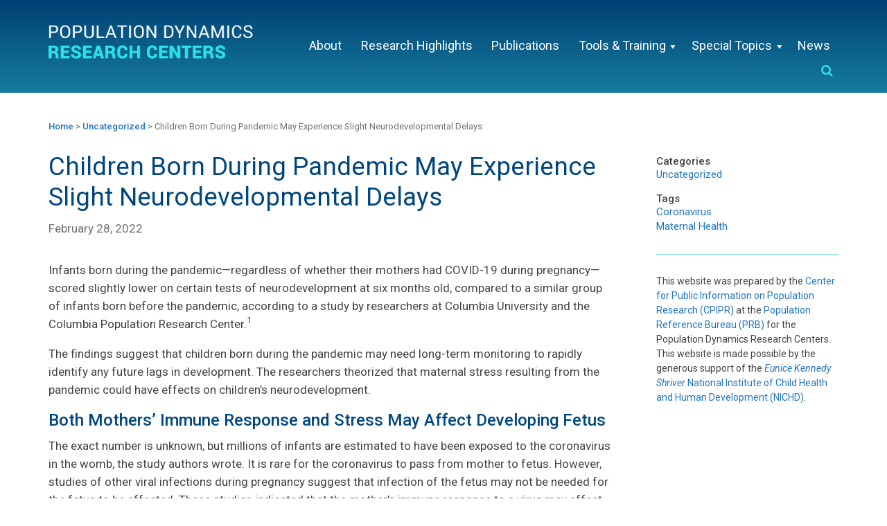

--- FILE ---
content_type: text/html; charset=UTF-8
request_url: https://popresearchcenters.org/children-born-during-pandemic-may-experience-slight-neurodevelopmental-delays/
body_size: 13351
content:
<!DOCTYPE html>
<html lang="en-US">
<head >
<meta charset="UTF-8" />
<meta name="viewport" content="width=device-width, initial-scale=1" />
<!-- Global site tag (gtag.js) - Google Analytics -->
<script async src="https://www.googletagmanager.com/gtag/js?id=UA-112196140-1"></script>
<script>
  window.dataLayer = window.dataLayer || [];
  function gtag(){dataLayer.push(arguments);}
  gtag('js', new Date());
 
  gtag('config', 'UA-112196140-1');
</script>
    <title>Children Born During Pandemic May Experience Slight Neurodevelopmental Delays | Population Dynamics Research Centers</title>
<meta name='robots' content='max-image-preview:large' />
<link rel='dns-prefetch' href='//popresearchcenters.org' />
<link rel='dns-prefetch' href='//use.fontawesome.com' />
<link rel='dns-prefetch' href='//fonts.googleapis.com' />
<link rel="alternate" type="application/rss+xml" title="Population Dynamics Research Centers &raquo; Feed" href="https://popresearchcenters.org/feed/" />
<link rel="alternate" type="application/rss+xml" title="Population Dynamics Research Centers &raquo; Comments Feed" href="https://popresearchcenters.org/comments/feed/" />
<link rel="alternate" type="text/calendar" title="Population Dynamics Research Centers &raquo; iCal Feed" href="https://popresearchcenters.org/events/?ical=1" />
<link rel="alternate" title="oEmbed (JSON)" type="application/json+oembed" href="https://popresearchcenters.org/wp-json/oembed/1.0/embed?url=https%3A%2F%2Fpopresearchcenters.org%2Fchildren-born-during-pandemic-may-experience-slight-neurodevelopmental-delays%2F" />
<link rel="alternate" title="oEmbed (XML)" type="text/xml+oembed" href="https://popresearchcenters.org/wp-json/oembed/1.0/embed?url=https%3A%2F%2Fpopresearchcenters.org%2Fchildren-born-during-pandemic-may-experience-slight-neurodevelopmental-delays%2F&#038;format=xml" />
<link rel="canonical" href="https://popresearchcenters.org/children-born-during-pandemic-may-experience-slight-neurodevelopmental-delays/" />
<style id='wp-img-auto-sizes-contain-inline-css' type='text/css'>
img:is([sizes=auto i],[sizes^="auto," i]){contain-intrinsic-size:3000px 1500px}
/*# sourceURL=wp-img-auto-sizes-contain-inline-css */
</style>
<link rel='stylesheet' id='rocketkoi-starter-css' href='https://popresearchcenters.org/wp-content/themes/popresearch/style.css?ver=1.2.0' type='text/css' media='all' />
<style id='wp-emoji-styles-inline-css' type='text/css'>

	img.wp-smiley, img.emoji {
		display: inline !important;
		border: none !important;
		box-shadow: none !important;
		height: 1em !important;
		width: 1em !important;
		margin: 0 0.07em !important;
		vertical-align: -0.1em !important;
		background: none !important;
		padding: 0 !important;
	}
/*# sourceURL=wp-emoji-styles-inline-css */
</style>
<link rel='stylesheet' id='wp-block-library-css' href='https://popresearchcenters.org/wp-includes/css/dist/block-library/style.min.css?ver=6.9' type='text/css' media='all' />
<style id='global-styles-inline-css' type='text/css'>
:root{--wp--preset--aspect-ratio--square: 1;--wp--preset--aspect-ratio--4-3: 4/3;--wp--preset--aspect-ratio--3-4: 3/4;--wp--preset--aspect-ratio--3-2: 3/2;--wp--preset--aspect-ratio--2-3: 2/3;--wp--preset--aspect-ratio--16-9: 16/9;--wp--preset--aspect-ratio--9-16: 9/16;--wp--preset--color--black: #000000;--wp--preset--color--cyan-bluish-gray: #abb8c3;--wp--preset--color--white: #ffffff;--wp--preset--color--pale-pink: #f78da7;--wp--preset--color--vivid-red: #cf2e2e;--wp--preset--color--luminous-vivid-orange: #ff6900;--wp--preset--color--luminous-vivid-amber: #fcb900;--wp--preset--color--light-green-cyan: #7bdcb5;--wp--preset--color--vivid-green-cyan: #00d084;--wp--preset--color--pale-cyan-blue: #8ed1fc;--wp--preset--color--vivid-cyan-blue: #0693e3;--wp--preset--color--vivid-purple: #9b51e0;--wp--preset--gradient--vivid-cyan-blue-to-vivid-purple: linear-gradient(135deg,rgb(6,147,227) 0%,rgb(155,81,224) 100%);--wp--preset--gradient--light-green-cyan-to-vivid-green-cyan: linear-gradient(135deg,rgb(122,220,180) 0%,rgb(0,208,130) 100%);--wp--preset--gradient--luminous-vivid-amber-to-luminous-vivid-orange: linear-gradient(135deg,rgb(252,185,0) 0%,rgb(255,105,0) 100%);--wp--preset--gradient--luminous-vivid-orange-to-vivid-red: linear-gradient(135deg,rgb(255,105,0) 0%,rgb(207,46,46) 100%);--wp--preset--gradient--very-light-gray-to-cyan-bluish-gray: linear-gradient(135deg,rgb(238,238,238) 0%,rgb(169,184,195) 100%);--wp--preset--gradient--cool-to-warm-spectrum: linear-gradient(135deg,rgb(74,234,220) 0%,rgb(151,120,209) 20%,rgb(207,42,186) 40%,rgb(238,44,130) 60%,rgb(251,105,98) 80%,rgb(254,248,76) 100%);--wp--preset--gradient--blush-light-purple: linear-gradient(135deg,rgb(255,206,236) 0%,rgb(152,150,240) 100%);--wp--preset--gradient--blush-bordeaux: linear-gradient(135deg,rgb(254,205,165) 0%,rgb(254,45,45) 50%,rgb(107,0,62) 100%);--wp--preset--gradient--luminous-dusk: linear-gradient(135deg,rgb(255,203,112) 0%,rgb(199,81,192) 50%,rgb(65,88,208) 100%);--wp--preset--gradient--pale-ocean: linear-gradient(135deg,rgb(255,245,203) 0%,rgb(182,227,212) 50%,rgb(51,167,181) 100%);--wp--preset--gradient--electric-grass: linear-gradient(135deg,rgb(202,248,128) 0%,rgb(113,206,126) 100%);--wp--preset--gradient--midnight: linear-gradient(135deg,rgb(2,3,129) 0%,rgb(40,116,252) 100%);--wp--preset--font-size--small: 13px;--wp--preset--font-size--medium: 20px;--wp--preset--font-size--large: 36px;--wp--preset--font-size--x-large: 42px;--wp--preset--spacing--20: 0.44rem;--wp--preset--spacing--30: 0.67rem;--wp--preset--spacing--40: 1rem;--wp--preset--spacing--50: 1.5rem;--wp--preset--spacing--60: 2.25rem;--wp--preset--spacing--70: 3.38rem;--wp--preset--spacing--80: 5.06rem;--wp--preset--shadow--natural: 6px 6px 9px rgba(0, 0, 0, 0.2);--wp--preset--shadow--deep: 12px 12px 50px rgba(0, 0, 0, 0.4);--wp--preset--shadow--sharp: 6px 6px 0px rgba(0, 0, 0, 0.2);--wp--preset--shadow--outlined: 6px 6px 0px -3px rgb(255, 255, 255), 6px 6px rgb(0, 0, 0);--wp--preset--shadow--crisp: 6px 6px 0px rgb(0, 0, 0);}:where(.is-layout-flex){gap: 0.5em;}:where(.is-layout-grid){gap: 0.5em;}body .is-layout-flex{display: flex;}.is-layout-flex{flex-wrap: wrap;align-items: center;}.is-layout-flex > :is(*, div){margin: 0;}body .is-layout-grid{display: grid;}.is-layout-grid > :is(*, div){margin: 0;}:where(.wp-block-columns.is-layout-flex){gap: 2em;}:where(.wp-block-columns.is-layout-grid){gap: 2em;}:where(.wp-block-post-template.is-layout-flex){gap: 1.25em;}:where(.wp-block-post-template.is-layout-grid){gap: 1.25em;}.has-black-color{color: var(--wp--preset--color--black) !important;}.has-cyan-bluish-gray-color{color: var(--wp--preset--color--cyan-bluish-gray) !important;}.has-white-color{color: var(--wp--preset--color--white) !important;}.has-pale-pink-color{color: var(--wp--preset--color--pale-pink) !important;}.has-vivid-red-color{color: var(--wp--preset--color--vivid-red) !important;}.has-luminous-vivid-orange-color{color: var(--wp--preset--color--luminous-vivid-orange) !important;}.has-luminous-vivid-amber-color{color: var(--wp--preset--color--luminous-vivid-amber) !important;}.has-light-green-cyan-color{color: var(--wp--preset--color--light-green-cyan) !important;}.has-vivid-green-cyan-color{color: var(--wp--preset--color--vivid-green-cyan) !important;}.has-pale-cyan-blue-color{color: var(--wp--preset--color--pale-cyan-blue) !important;}.has-vivid-cyan-blue-color{color: var(--wp--preset--color--vivid-cyan-blue) !important;}.has-vivid-purple-color{color: var(--wp--preset--color--vivid-purple) !important;}.has-black-background-color{background-color: var(--wp--preset--color--black) !important;}.has-cyan-bluish-gray-background-color{background-color: var(--wp--preset--color--cyan-bluish-gray) !important;}.has-white-background-color{background-color: var(--wp--preset--color--white) !important;}.has-pale-pink-background-color{background-color: var(--wp--preset--color--pale-pink) !important;}.has-vivid-red-background-color{background-color: var(--wp--preset--color--vivid-red) !important;}.has-luminous-vivid-orange-background-color{background-color: var(--wp--preset--color--luminous-vivid-orange) !important;}.has-luminous-vivid-amber-background-color{background-color: var(--wp--preset--color--luminous-vivid-amber) !important;}.has-light-green-cyan-background-color{background-color: var(--wp--preset--color--light-green-cyan) !important;}.has-vivid-green-cyan-background-color{background-color: var(--wp--preset--color--vivid-green-cyan) !important;}.has-pale-cyan-blue-background-color{background-color: var(--wp--preset--color--pale-cyan-blue) !important;}.has-vivid-cyan-blue-background-color{background-color: var(--wp--preset--color--vivid-cyan-blue) !important;}.has-vivid-purple-background-color{background-color: var(--wp--preset--color--vivid-purple) !important;}.has-black-border-color{border-color: var(--wp--preset--color--black) !important;}.has-cyan-bluish-gray-border-color{border-color: var(--wp--preset--color--cyan-bluish-gray) !important;}.has-white-border-color{border-color: var(--wp--preset--color--white) !important;}.has-pale-pink-border-color{border-color: var(--wp--preset--color--pale-pink) !important;}.has-vivid-red-border-color{border-color: var(--wp--preset--color--vivid-red) !important;}.has-luminous-vivid-orange-border-color{border-color: var(--wp--preset--color--luminous-vivid-orange) !important;}.has-luminous-vivid-amber-border-color{border-color: var(--wp--preset--color--luminous-vivid-amber) !important;}.has-light-green-cyan-border-color{border-color: var(--wp--preset--color--light-green-cyan) !important;}.has-vivid-green-cyan-border-color{border-color: var(--wp--preset--color--vivid-green-cyan) !important;}.has-pale-cyan-blue-border-color{border-color: var(--wp--preset--color--pale-cyan-blue) !important;}.has-vivid-cyan-blue-border-color{border-color: var(--wp--preset--color--vivid-cyan-blue) !important;}.has-vivid-purple-border-color{border-color: var(--wp--preset--color--vivid-purple) !important;}.has-vivid-cyan-blue-to-vivid-purple-gradient-background{background: var(--wp--preset--gradient--vivid-cyan-blue-to-vivid-purple) !important;}.has-light-green-cyan-to-vivid-green-cyan-gradient-background{background: var(--wp--preset--gradient--light-green-cyan-to-vivid-green-cyan) !important;}.has-luminous-vivid-amber-to-luminous-vivid-orange-gradient-background{background: var(--wp--preset--gradient--luminous-vivid-amber-to-luminous-vivid-orange) !important;}.has-luminous-vivid-orange-to-vivid-red-gradient-background{background: var(--wp--preset--gradient--luminous-vivid-orange-to-vivid-red) !important;}.has-very-light-gray-to-cyan-bluish-gray-gradient-background{background: var(--wp--preset--gradient--very-light-gray-to-cyan-bluish-gray) !important;}.has-cool-to-warm-spectrum-gradient-background{background: var(--wp--preset--gradient--cool-to-warm-spectrum) !important;}.has-blush-light-purple-gradient-background{background: var(--wp--preset--gradient--blush-light-purple) !important;}.has-blush-bordeaux-gradient-background{background: var(--wp--preset--gradient--blush-bordeaux) !important;}.has-luminous-dusk-gradient-background{background: var(--wp--preset--gradient--luminous-dusk) !important;}.has-pale-ocean-gradient-background{background: var(--wp--preset--gradient--pale-ocean) !important;}.has-electric-grass-gradient-background{background: var(--wp--preset--gradient--electric-grass) !important;}.has-midnight-gradient-background{background: var(--wp--preset--gradient--midnight) !important;}.has-small-font-size{font-size: var(--wp--preset--font-size--small) !important;}.has-medium-font-size{font-size: var(--wp--preset--font-size--medium) !important;}.has-large-font-size{font-size: var(--wp--preset--font-size--large) !important;}.has-x-large-font-size{font-size: var(--wp--preset--font-size--x-large) !important;}
/*# sourceURL=global-styles-inline-css */
</style>

<style id='classic-theme-styles-inline-css' type='text/css'>
/*! This file is auto-generated */
.wp-block-button__link{color:#fff;background-color:#32373c;border-radius:9999px;box-shadow:none;text-decoration:none;padding:calc(.667em + 2px) calc(1.333em + 2px);font-size:1.125em}.wp-block-file__button{background:#32373c;color:#fff;text-decoration:none}
/*# sourceURL=/wp-includes/css/classic-themes.min.css */
</style>
<link rel='stylesheet' id='ctf_styles-css' href='https://popresearchcenters.org/wp-content/plugins/custom-twitter-feeds/css/ctf-styles.min.css?ver=2.3.1' type='text/css' media='all' />
<link rel='stylesheet' id='wpstudio-gow-style-css' href='https://popresearchcenters.org/wp-content/plugins/genesis-widget-overlay//assets/css/wpstudio-style.css?ver=6.9' type='text/css' media='all' />
<link rel='stylesheet' id='effect-scale-css' href='https://popresearchcenters.org/wp-content/plugins/genesis-widget-overlay//assets/css/overlay-scale.css?ver=6.9' type='text/css' media='all' />
<link rel='stylesheet' id='pdrc-fonts-css' href='//fonts.googleapis.com/css?family=Roboto%3A100%2C100i%2C300%2C300i%2C400%2C400i%2C500%2C500i%2C700%2C700i%2C900%2C900i%7CSource+Sans+Pro%3A200%2C200i%2C300%2C300i%2C400%2C400i%2C600%2C600i%2C700%2C700i%2C900%2C900i&#038;ver=1.2.0' type='text/css' media='all' />
<link rel='stylesheet' id='dashicons-css' href='https://popresearchcenters.org/wp-includes/css/dashicons.min.css?ver=6.9' type='text/css' media='all' />
<script type="text/javascript" src="https://popresearchcenters.org/wp-content/plugins/genesis-widget-overlay//assets/js/modernizr.custom.js?ver=6.9" id="modernizr-js"></script>
<script type="text/javascript" src="https://popresearchcenters.org/wp-includes/js/jquery/jquery.min.js?ver=3.7.1" id="jquery-core-js"></script>
<script type="text/javascript" src="https://popresearchcenters.org/wp-includes/js/jquery/jquery-migrate.min.js?ver=3.4.1" id="jquery-migrate-js"></script>
<link rel="https://api.w.org/" href="https://popresearchcenters.org/wp-json/" /><link rel="alternate" title="JSON" type="application/json" href="https://popresearchcenters.org/wp-json/wp/v2/posts/1964" /><link rel="EditURI" type="application/rsd+xml" title="RSD" href="https://popresearchcenters.org/xmlrpc.php?rsd" />
        <script type="text/javascript">
            var ajaxurl = 'https://popresearchcenters.org/wp-admin/admin-ajax.php';
        </script>
<meta name="et-api-version" content="v1"><meta name="et-api-origin" content="https://popresearchcenters.org"><link rel="https://theeventscalendar.com/" href="https://popresearchcenters.org/wp-json/tribe/tickets/v1/" /><meta name="tec-api-version" content="v1"><meta name="tec-api-origin" content="https://popresearchcenters.org"><link rel="alternate" href="https://popresearchcenters.org/wp-json/tribe/events/v1/" /><link rel="icon" href="https://popresearchcenters.org/wp-content/uploads/2018/02/favicon-2-150x150.png" sizes="32x32" />
<link rel="icon" href="https://popresearchcenters.org/wp-content/uploads/2018/02/favicon-2.png" sizes="192x192" />
<link rel="apple-touch-icon" href="https://popresearchcenters.org/wp-content/uploads/2018/02/favicon-2.png" />
<meta name="msapplication-TileImage" content="https://popresearchcenters.org/wp-content/uploads/2018/02/favicon-2.png" />
<script>
(function($) {
    $(document).on('facetwp-loaded', function() {
        $('.facetwp-facet').each(function() {
            var facet_name = $(this).attr('data-name');
            var facet_label = FWP.settings.labels[facet_name];
            if ($('.facet-label[data-for="' + facet_name + '"]').length < 1) {
                $(this).before('<h4 class="facet-label" data-for="' + facet_name + '">' + facet_label + '</h4>');
            }
        });
    });
})(jQuery);
</script>
		<style type="text/css" id="wp-custom-css">
			.postid-2253 {  
	background: white; }

.postid-2253
table {
	line-height: 1.4;
}

.postid-2253
table, th, td {
  border: 1.5px solid white;
}

.postid-2253
td {
  padding-top: 8px;
	padding-bottom: 8px;
}
body.page-id-2572 a.more-link {
    display: none;
}		</style>
		</head>
<body class="wp-singular post-template-default single single-post postid-1964 single-format-standard wp-theme-genesis wp-child-theme-popresearch tribe-no-js header-full-width content-sidebar genesis-breadcrumbs-visible genesis-footer-widgets-visible tribe-theme-genesis" itemscope itemtype="https://schema.org/WebPage"><a href="#" style="background-color:" id="trigger-overlay" class="trigger-right trigger-absolute"></a><div class="site-container"><ul class="genesis-skip-link"><li><a href="#genesis-nav-primary" class="screen-reader-shortcut"> Skip to primary navigation</a></li><li><a href="#genesis-content" class="screen-reader-shortcut"> Skip to main content</a></li><li><a href="#genesis-sidebar-primary" class="screen-reader-shortcut"> Skip to primary sidebar</a></li><li><a href="#genesis-footer-widgets" class="screen-reader-shortcut"> Skip to footer</a></li></ul><header class="site-header" itemscope itemtype="https://schema.org/WPHeader"><div class="wrap"><div class="title-area"><p class="site-title" itemprop="headline"><a href="https://popresearchcenters.org/">Population Dynamics Research Centers<span class="screen-reader-text">Population Dynamics Research Centers</span></a></p></div><nav class="nav-primary" aria-label="Main" itemscope itemtype="https://schema.org/SiteNavigationElement" id="genesis-nav-primary"><ul id="menu-primary-navigation" class="menu genesis-nav-menu menu-primary js-superfish"><li id="menu-item-19" class="menu-item menu-item-type-post_type menu-item-object-page menu-item-19"><a href="https://popresearchcenters.org/about/" itemprop="url"><span itemprop="name">About</span></a></li>
<li id="menu-item-17" class="menu-item menu-item-type-custom menu-item-object-custom menu-item-17"><a href="/research-highlights" itemprop="url"><span itemprop="name">Research Highlights</span></a></li>
<li id="menu-item-1179" class="menu-item menu-item-type-taxonomy menu-item-object-category menu-item-1179"><a href="https://popresearchcenters.org/category/publications/" itemprop="url"><span itemprop="name">Publications</span></a></li>
<li id="menu-item-18" class="menu-item menu-item-type-post_type menu-item-object-page menu-item-has-children menu-item-18"><a href="https://popresearchcenters.org/tools-training/" itemprop="url"><span itemprop="name">Tools &#038; Training</span></a>
<ul class="sub-menu">
	<li id="menu-item-1842" class="menu-item menu-item-type-post_type menu-item-object-page menu-item-1842"><a href="https://popresearchcenters.org/tools-training/support-in-disseminating-population-dynamics-research/" itemprop="url"><span itemprop="name">Support for Writing Research Briefs</span></a></li>
	<li id="menu-item-313" class="menu-item menu-item-type-post_type menu-item-object-page menu-item-313"><a href="https://popresearchcenters.org/tools-training/introduction-to-using-twitter-for-social-science/" itemprop="url"><span itemprop="name">Introduction to Using Twitter for Social Science</span></a></li>
	<li id="menu-item-973" class="menu-item menu-item-type-post_type menu-item-object-page menu-item-973"><a href="https://popresearchcenters.org/tools-training/expanding-the-reach-of-your-research-best-practices-for-communicating-with-policymakers-and-the-media/" itemprop="url"><span itemprop="name">Expanding the Reach of Your Research: Best Practices for Communicating with Policymakers and the Media</span></a></li>
	<li id="menu-item-312" class="menu-item menu-item-type-post_type menu-item-object-page menu-item-312"><a href="https://popresearchcenters.org/tools-training/new-tools-and-best-practices-in-communicating-research-results-to-media-and-policy-audiences/" itemprop="url"><span itemprop="name">New Tools and Best Practices in Communicating Research Results to Media and Policy Audiences</span></a></li>
	<li id="menu-item-311" class="menu-item menu-item-type-post_type menu-item-object-page menu-item-311"><a href="https://popresearchcenters.org/tools-training/communicating-with-media-audiences/" itemprop="url"><span itemprop="name">Communicating With Media Audiences</span></a></li>
	<li id="menu-item-310" class="menu-item menu-item-type-post_type menu-item-object-page menu-item-310"><a href="https://popresearchcenters.org/tools-training/communicating-with-policy-audiences/" itemprop="url"><span itemprop="name">Communicating With Policy Audiences</span></a></li>
</ul>
</li>
<li id="menu-item-1934" class="menu-item menu-item-type-post_type menu-item-object-page menu-item-has-children menu-item-1934"><a href="https://popresearchcenters.org/special-topics/" itemprop="url"><span itemprop="name">Special Topics</span></a>
<ul class="sub-menu">
	<li id="menu-item-1630" class="menu-item menu-item-type-taxonomy menu-item-object-post_tag menu-item-1630"><a href="https://popresearchcenters.org/tag/coronavirus/" itemprop="url"><span itemprop="name">Coronavirus</span></a></li>
	<li id="menu-item-1935" class="menu-item menu-item-type-taxonomy menu-item-object-post_tag menu-item-1935"><a href="https://popresearchcenters.org/tag/maternal-health/" itemprop="url"><span itemprop="name">Maternal Health</span></a></li>
</ul>
</li>
<li id="menu-item-21" class="menu-item menu-item-type-post_type menu-item-object-page current_page_parent menu-item-21"><a href="https://popresearchcenters.org/news/" itemprop="url"><span itemprop="name">News</span></a></li>
<li class="nav-search"></li></ul></nav></div></header><div class="breadcrumb" itemscope itemtype="https://schema.org/BreadcrumbList"><span class="breadcrumb-link-wrap" itemprop="itemListElement" itemscope itemtype="https://schema.org/ListItem"><a class="breadcrumb-link" href="https://popresearchcenters.org/" itemprop="item"><span class="breadcrumb-link-text-wrap" itemprop="name">Home</span></a><meta itemprop="position" content="1"></span> > <span class="breadcrumb-link-wrap" itemprop="itemListElement" itemscope itemtype="https://schema.org/ListItem"><a class="breadcrumb-link" href="https://popresearchcenters.org/category/uncategorized/" itemprop="item"><span class="breadcrumb-link-text-wrap" itemprop="name">Uncategorized</span></a><meta itemprop="position" content="2"></span> > Children Born During Pandemic May Experience Slight Neurodevelopmental Delays</div><div class="site-inner"><div class="wrap"><div class="content-sidebar-wrap"><main class="content" id="genesis-content"><article class="post-1964 post type-post status-publish format-standard category-uncategorized tag-coronavirus tag-maternal-health entry" aria-label="Children Born During Pandemic May Experience Slight Neurodevelopmental Delays" itemscope itemtype="https://schema.org/CreativeWork"><header class="entry-header"><h1 class="entry-title" itemprop="headline">Children Born During Pandemic May Experience Slight Neurodevelopmental Delays</h1>
<p class="entry-meta"><time class="entry-time" itemprop="datePublished" datetime="2022-02-28T17:02:38+00:00">February 28, 2022</time> </p></header><div class="entry-content" itemprop="text"><p>Infants born during the pandemic—regardless of whether their mothers had COVID-19 during pregnancy—scored slightly lower on certain tests of neurodevelopment at six months old, compared to a similar group of infants born before the pandemic, according to a study by researchers at Columbia University and the Columbia Population Research Center.<sup>1</sup></p>
<p>The findings suggest that children born during the pandemic may need long-term monitoring to rapidly identify any future lags in development. The researchers theorized that maternal stress resulting from the pandemic could have effects on children’s neurodevelopment.</p>
<h3>Both Mothers’ Immune Response and Stress May Affect Developing Fetus</h3>
<p>The exact number is unknown, but millions of infants are estimated to have been exposed to the coronavirus in the womb, the study authors wrote. It is rare for the coronavirus to pass from mother to fetus. However, studies of other viral infections during pregnancy suggest that infection of the fetus may not be needed for the fetus to be affected. These studies indicated that the mother’s immune response to a virus may affect the fetus. For example, studies of maternal infection with viruses related to COVID-19, as well as other viruses, have linked the mother’s immune response to neurodevelopmental effects in offspring.</p>
<p>Researchers in the current study analyzed data from 255 children born between March and December 2020 in New York City during the first wave of COVID-19. Of these, 114 were born to mothers with COVID-19 during their pregnancies and 141 were born to mothers who tested negative for SARS-CoV-2. When the infants were six months old, they were evaluated with a developmental screening commonly used by pediatricians to assess the progress of young children. Their scores were also compared to those of 62 children born at the same medical center during the three years prior to the pandemic.</p>
<p>The researchers found no significant differences between the two groups of infants born during the pandemic. However, compared to children born before the pandemic, these infants had slightly lower scores on measures of gross motor skills, fine motor skills, and social skills. The lowest scores were seen for those infants whose mothers were in their first trimester at the height of the pandemic in New York City.</p>
<p>The authors noted that previous studies of maternal stress during pregnancy have been linked to neurodevelopmental effects in offspring. They theorized that COVID-19-related stress could contribute to the lower scores among children born during the pandemic.</p>
<h3>Monitoring for Developmental Delays May Be Beneficial</h3>
<p>The authors stated that their findings suggest that children born during the pandemic might benefit from long-term monitoring for potential neurodevelopmental delays, so that they could be offered appropriate interventions, if necessary.</p>
<p>The study was conducted by co-first authors Lauren C. Shuffrey and Morgan Firestein of Columbia University Irving Medical Center and colleagues, including 10 affiliates of the Columbia Population Research Center. It appears in <em>JAMA Pediatrics</em>.</p>
<p><em>This article was adapted from a <a href="https://www.nichd.nih.gov/newsroom/news/012822-COVID-pregnancy-neurodevelopment">Science Update</a> by the Press Office at the Eunice Kennedy Shriver National Institute of Child Health and Human Development (NICHD). The work of researchers from the NICHD-funded Population Dynamics Research Center at Columbia University (grant P2CHD058486) was highlighted.</em></p>
<hr />
<h3>References</h3>
<p>1. Lauren Shuffrey et al., “Association of Birth During the COVID-19 Pandemic With Neurodevelopmental Status at 6 Months in Infants With and Without In Utero Exposure to Maternal SARS-CoV-2 Infection,” <em>JAMA Pediatrics </em>(2022).  doi:10.1001/jamapediatrics.2021.5563.</p>
</div><footer class="entry-footer"></footer></article></main><aside class="sidebar sidebar-primary widget-area" role="complementary" aria-label="Primary Sidebar" itemscope itemtype="https://schema.org/WPSideBar" id="genesis-sidebar-primary"><h2 class="genesis-sidebar-title screen-reader-text">Primary Sidebar</h2><p class="entry-meta"><div class="widget related-content"><span class="entry-categories">Categories<a href="https://popresearchcenters.org/category/uncategorized/" rel="category tag">Uncategorized</a></span> <span class="entry-tags">Tags<a href="https://popresearchcenters.org/tag/coronavirus/" rel="tag">Coronavirus</a> <a href="https://popresearchcenters.org/tag/maternal-health/" rel="tag">Maternal Health</a></span></div></p><section id="black-studio-tinymce-2" class="widget widget_black_studio_tinymce"><div class="widget-wrap"><div class="textwidget"><p>This website was prepared by the <a href="https://www.prb.org/projects/center-for-public-information-on-population-research/">Center for Public Information on Population Research (CPIPR)</a> at the <a href="http://www.prb.org">Population Reference Bureau (PRB)</a> for the Population Dynamics Research Centers. This website is made possible by the generous support of the <a href="https://www.nichd.nih.gov/"><em>Eunice Kennedy Shriver</em> National Institute of Child Health and Human Development (NICHD)</a>.</p>
</div></div></section>
</aside></div></div></div>    <div class="center-list">
        <div class="wrap">
            <h1 class="entry-title" itemprop="headline">
            Explore the Research Centers
            </h1>
            <ul class="centers"><!--fwp-loop-->
                                
                <a href="https://popresearchcenters.org/centers/bowling-green-state/"><li><span>Bowling Green State University</span></li></a>
                                               
                <a href="https://popresearchcenters.org/centers/brown/"><li><span>Brown University</span></li></a>
                                               
                <a href="https://popresearchcenters.org/centers/columbia/"><li><span>Columbia University</span></li></a>
                                               
                <a href="https://popresearchcenters.org/centers/duke-university/"><li><span>Duke University</span></li></a>
                                               
                <a href="https://popresearchcenters.org/centers/johns-hopkins/"><li><span>Johns Hopkins University</span></li></a>
                                               
                <a href="https://popresearchcenters.org/centers/ohio-state/"><li><span>Ohio State University</span></li></a>
                                               
                <a href="https://popresearchcenters.org/centers/penn-state/"><li><span>Pennsylvania State University </span></li></a>
                                               
                <a href="https://popresearchcenters.org/centers/cpipr-prb/"><li><span>Population Reference Bureau</span></li></a>
                                               
                <a href="https://popresearchcenters.org/centers/uc-berkeley/"><li><span>University of California, Berkeley</span></li></a>
                                               
                <a href="https://popresearchcenters.org/centers/ucla/"><li><span>University of California, Los Angeles</span></li></a>
                                               
                <a href="https://popresearchcenters.org/centers/colorado-boulder/"><li><span>University of Colorado, Boulder</span></li></a>
                                               
                <a href="https://popresearchcenters.org/centers/maryland-population-research-center-university-of-maryland/"><li><span>University of Maryland</span></li></a>
                                               
                <a href="https://popresearchcenters.org/centers/umich/"><li><span>University of Michigan</span></li></a>
                                               
                <a href="https://popresearchcenters.org/centers/university-minnesota/"><li><span>University of Minnesota</span></li></a>
                                               
                <a href="https://popresearchcenters.org/centers/unc-chapel-hill/"><li><span>University of North Carolina at Chapel Hill</span></li></a>
                                               
                <a href="https://popresearchcenters.org/centers/upenn/"><li><span>University of Pennsylvania</span></li></a>
                                               
                <a href="https://popresearchcenters.org/centers/ut-austin/"><li><span>University of Texas at Austin</span></li></a>
                                               
                <a href="https://popresearchcenters.org/centers/university-washington/"><li><span>University of Washington</span></li></a>
                                               
                <a href="https://popresearchcenters.org/centers/uw-wisconsin/"><li><span>University of Wisconsin-Madison</span></li></a>
               </ul>   
        </div>
    </div>
    
                <div class="google-search">  
            <div class="wrap">          
                <h2 class="entry-title">Search All Centers</h2>
                <p class="results">Conduct a custom search across the Population Dynamics Research Centers. <em>Up to 100 results.</em></p>
                <script>
                  (function() {
                    var cxall = '011933607269348909763:etsxczlf9oc';
                    var gcse = document.createElement('script');
                    gcse.type = 'text/javascript';
                    gcse.async = true;
                    gcse.src = 'https://cse.google.com/cse.js?cx=' + cxall;
                    var s = document.getElementsByTagName('script')[0];
                    s.parentNode.insertBefore(gcse, s);
                    })();
    
    
                </script>
                <gcse:search></gcse:search>
            </div>
        </div>

    <footer class="site-footer" itemscope itemtype="https://schema.org/WPFooter"><div class="wrap"><div class="footer-widgets" id="genesis-footer-widgets"><h2 class="genesis-sidebar-title screen-reader-text">Footer</h2><div class="widget-area footer-widgets-1 footer-widget-area"><section id="black-studio-tinymce-5" class="widget widget_black_studio_tinymce"><div class="widget-wrap"><div class="textwidget"><p><img class="alignnone wp-image-107 size-full" src="https://popresearchcenters.org/wp-content/uploads/2018/01/logo-pdrc.png" alt="" width="1518" height="243" /></p>
</div></div></section>
</div><div class="widget-area footer-widgets-2 footer-widget-area"><section id="nav_menu-2" class="widget widget_nav_menu"><div class="widget-wrap"><div class="menu-footer-navigation-container"><ul id="menu-footer-navigation" class="menu"><li id="menu-item-128" class="menu-item menu-item-type-post_type menu-item-object-page menu-item-128"><a href="https://popresearchcenters.org/contact/" itemprop="url">Contact</a></li>
<li id="menu-item-129" class="menu-item menu-item-type-custom menu-item-object-custom menu-item-129"><a href="/centers" itemprop="url">Centers</a></li>
<li id="menu-item-1174" class="twitter menu-item menu-item-type-custom menu-item-object-custom menu-item-1174"><a href="https://twitter.com/PopResearchCtrs" itemprop="url">Twitter</a></li>
</ul></div></div></section>
</div><div class="widget-area footer-widgets-3 footer-widget-area"><section id="black-studio-tinymce-7" class="widget widget_black_studio_tinymce"><div class="widget-wrap"><h3 class="widgettitle widget-title">News and Publications</h3>
<div class="textwidget"><p>Receive our monthly email listing newly published articles and new grants at each of the Centers.</p>
<p><script>(function() {
	window.mc4wp = window.mc4wp || {
		listeners: [],
		forms: {
			on: function(evt, cb) {
				window.mc4wp.listeners.push(
					{
						event   : evt,
						callback: cb
					}
				);
			}
		}
	}
})();
</script><!-- Mailchimp for WordPress v4.10.9 - https://wordpress.org/plugins/mailchimp-for-wp/ --><form id="mc4wp-form-1" class="mc4wp-form mc4wp-form-319" method="post" data-id="319" data-name="" ><div class="mc4wp-form-fields"><input type="email" name="EMAIL" placeholder="Email Address" required />
<input type="submit" value="Subscribe" /></div><label style="display: none !important;">Leave this field empty if you're human: <input type="text" name="_mc4wp_honeypot" value="" tabindex="-1" autocomplete="off" /></label><input type="hidden" name="_mc4wp_timestamp" value="1768997670" /><input type="hidden" name="_mc4wp_form_id" value="319" /><input type="hidden" name="_mc4wp_form_element_id" value="mc4wp-form-1" /><div class="mc4wp-response"></div></form><!-- / Mailchimp for WordPress Plugin --></p>
</div></div></section>
</div></div>        <div class="footer-copyright"><section id="black-studio-tinymce-8" class="widget widget_black_studio_tinymce"><div class="widget-wrap"><div class="textwidget"><p>This website was prepared by the <a href="https://www.prb.org/projects/center-for-public-information-on-population-research/">Center for Public Information on Population Research (CPIPR)</a> at the <a href="http://www.prb.org">Population Reference Bureau (PRB)</a> for the Population Dynamics Research Centers. This website is made possible by the generous support of the <a href="https://www.nichd.nih.gov/"><em>Eunice Kennedy Shriver</em> National Institute of Child Health and Human Development (NICHD)</a>.</p>
</div></div></section>
</div><div class="footer-logos"><section id="black-studio-tinymce-4" class="widget widget_black_studio_tinymce"><div class="widget-wrap"><div class="textwidget"><ul>
<li><a href="https://www.prb.org/projects/center-for-public-information-on-population-research/"><img class="alignnone size-full wp-image-103" src="https://popresearchcenters.org/wp-content/uploads/2018/01/logo-cpipr.png" alt="" width="212" height="113" /></a></li>
<li><a href="http://www.prb.org"><img class="alignnone wp-image-105 size-full" src="https://popresearchcenters.org/wp-content/uploads/2020/12/prb-logo-horiz-wh-popresearch-footer.png" alt="" width="240" height="82" /></a></li>
<li><a href="https://www.nichd.nih.gov/"><img class="alignnone wp-image-108 size-full" src="https://popresearchcenters.org/wp-content/uploads/2018/01/logo-nichd.png" alt="" width="1228" height="180" /></a></li>
</ul>
</div></div></section>
</div>
	</div></footer></div><div class="overlay overlay-scale"style="background-color: rgba(0,70,127,0.9);color: #FFFFFF;"><button type="button" class="overlay-close">Close</button><section id="search-2" class="widget widget_search"><div class="widget-wrap"><form class="search-form" method="get" action="https://popresearchcenters.org/" role="search" itemprop="potentialAction" itemscope itemtype="https://schema.org/SearchAction"><label class="search-form-label screen-reader-text" for="searchform-2">Search this website</label><input class="search-form-input" type="search" name="s" id="searchform-2" placeholder="Search this website" itemprop="query-input"><input class="search-form-submit" type="submit" value="Search"><meta content="https://popresearchcenters.org/?s={s}" itemprop="target"></form></div></section>
</div><script type="speculationrules">
{"prefetch":[{"source":"document","where":{"and":[{"href_matches":"/*"},{"not":{"href_matches":["/wp-*.php","/wp-admin/*","/wp-content/uploads/*","/wp-content/*","/wp-content/plugins/*","/wp-content/themes/popresearch/*","/wp-content/themes/genesis/*","/*\\?(.+)"]}},{"not":{"selector_matches":"a[rel~=\"nofollow\"]"}},{"not":{"selector_matches":".no-prefetch, .no-prefetch a"}}]},"eagerness":"conservative"}]}
</script>
		<script>
		( function ( body ) {
			'use strict';
			body.className = body.className.replace( /\btribe-no-js\b/, 'tribe-js' );
		} )( document.body );
		</script>
		<script>(function() {function maybePrefixUrlField () {
  const value = this.value.trim()
  if (value !== '' && value.indexOf('http') !== 0) {
    this.value = 'http://' + value
  }
}

const urlFields = document.querySelectorAll('.mc4wp-form input[type="url"]')
for (let j = 0; j < urlFields.length; j++) {
  urlFields[j].addEventListener('blur', maybePrefixUrlField)
}
})();</script><script> /* <![CDATA[ */var tribe_l10n_datatables = {"aria":{"sort_ascending":": activate to sort column ascending","sort_descending":": activate to sort column descending"},"length_menu":"Show _MENU_ entries","empty_table":"No data available in table","info":"Showing _START_ to _END_ of _TOTAL_ entries","info_empty":"Showing 0 to 0 of 0 entries","info_filtered":"(filtered from _MAX_ total entries)","zero_records":"No matching records found","search":"Search:","all_selected_text":"All items on this page were selected. ","select_all_link":"Select all pages","clear_selection":"Clear Selection.","pagination":{"all":"All","next":"Next","previous":"Previous"},"select":{"rows":{"0":"","_":": Selected %d rows","1":": Selected 1 row"}},"datepicker":{"dayNames":["Sunday","Monday","Tuesday","Wednesday","Thursday","Friday","Saturday"],"dayNamesShort":["Sun","Mon","Tue","Wed","Thu","Fri","Sat"],"dayNamesMin":["S","M","T","W","T","F","S"],"monthNames":["January","February","March","April","May","June","July","August","September","October","November","December"],"monthNamesShort":["January","February","March","April","May","June","July","August","September","October","November","December"],"monthNamesMin":["Jan","Feb","Mar","Apr","May","Jun","Jul","Aug","Sep","Oct","Nov","Dec"],"nextText":"Next","prevText":"Prev","currentText":"Today","closeText":"Done","today":"Today","clear":"Clear"},"registration_prompt":"There is unsaved attendee information. Are you sure you want to continue?"};/* ]]> */ </script><script type="text/javascript" src="https://popresearchcenters.org/wp-content/plugins/event-tickets/common/build/js/user-agent.js?ver=da75d0bdea6dde3898df" id="tec-user-agent-js"></script>
<script type="text/javascript" src="https://popresearchcenters.org/wp-content/plugins/genesis-widget-overlay//assets/js/classie.min.js?ver=6.9" id="classie-js"></script>
<script type="text/javascript" src="https://popresearchcenters.org/wp-content/plugins/genesis-widget-overlay//assets/js/global.min.js?ver=1.0.0" id="global-js"></script>
<script type="text/javascript" src="https://popresearchcenters.org/wp-content/plugins/genesis-widget-overlay//assets/js/demo1.min.js?ver=6.9" id="demo1-js"></script>
<script type="text/javascript" src="https://popresearchcenters.org/wp-includes/js/hoverIntent.min.js?ver=1.10.2" id="hoverIntent-js"></script>
<script type="text/javascript" src="https://popresearchcenters.org/wp-content/themes/genesis/lib/js/menu/superfish.min.js?ver=1.7.10" id="superfish-js"></script>
<script type="text/javascript" src="https://popresearchcenters.org/wp-content/themes/genesis/lib/js/menu/superfish.args.min.js?ver=3.6.1" id="superfish-args-js"></script>
<script type="text/javascript" src="https://popresearchcenters.org/wp-content/themes/genesis/lib/js/skip-links.min.js?ver=3.6.1" id="skip-links-js"></script>
<script type="text/javascript" id="pdrc-responsive-menu-js-extra">
/* <![CDATA[ */
var genesisSampleL10n = {"mainMenu":"Menu","subMenu":"Menu"};
//# sourceURL=pdrc-responsive-menu-js-extra
/* ]]> */
</script>
<script type="text/javascript" src="https://popresearchcenters.org/wp-content/themes/popresearch/js/responsive-menu.js?ver=1.0.0" id="pdrc-responsive-menu-js"></script>
<script type="text/javascript" src="https://use.fontawesome.com/7be62a78ef.js?ver=1.0.0" id="fontawesome-js"></script>
<script type="text/javascript" defer src="https://popresearchcenters.org/wp-content/plugins/mailchimp-for-wp/assets/js/forms.js?ver=4.10.9" id="mc4wp-forms-api-js"></script>
<script type="text/javascript" src="https://popresearchcenters.org/wp-content/themes/popresearch/js/jquery.cycle.lite.js?ver=1.2.0" id="cycle-lite-js"></script>
<script type="text/javascript" src="https://popresearchcenters.org/wp-content/themes/popresearch/js/scripts.js?ver=1.2.0" id="pdrc-scripts-js"></script>
<script id="wp-emoji-settings" type="application/json">
{"baseUrl":"https://s.w.org/images/core/emoji/17.0.2/72x72/","ext":".png","svgUrl":"https://s.w.org/images/core/emoji/17.0.2/svg/","svgExt":".svg","source":{"concatemoji":"https://popresearchcenters.org/wp-includes/js/wp-emoji-release.min.js?ver=6.9"}}
</script>
<script type="module">
/* <![CDATA[ */
/*! This file is auto-generated */
const a=JSON.parse(document.getElementById("wp-emoji-settings").textContent),o=(window._wpemojiSettings=a,"wpEmojiSettingsSupports"),s=["flag","emoji"];function i(e){try{var t={supportTests:e,timestamp:(new Date).valueOf()};sessionStorage.setItem(o,JSON.stringify(t))}catch(e){}}function c(e,t,n){e.clearRect(0,0,e.canvas.width,e.canvas.height),e.fillText(t,0,0);t=new Uint32Array(e.getImageData(0,0,e.canvas.width,e.canvas.height).data);e.clearRect(0,0,e.canvas.width,e.canvas.height),e.fillText(n,0,0);const a=new Uint32Array(e.getImageData(0,0,e.canvas.width,e.canvas.height).data);return t.every((e,t)=>e===a[t])}function p(e,t){e.clearRect(0,0,e.canvas.width,e.canvas.height),e.fillText(t,0,0);var n=e.getImageData(16,16,1,1);for(let e=0;e<n.data.length;e++)if(0!==n.data[e])return!1;return!0}function u(e,t,n,a){switch(t){case"flag":return n(e,"\ud83c\udff3\ufe0f\u200d\u26a7\ufe0f","\ud83c\udff3\ufe0f\u200b\u26a7\ufe0f")?!1:!n(e,"\ud83c\udde8\ud83c\uddf6","\ud83c\udde8\u200b\ud83c\uddf6")&&!n(e,"\ud83c\udff4\udb40\udc67\udb40\udc62\udb40\udc65\udb40\udc6e\udb40\udc67\udb40\udc7f","\ud83c\udff4\u200b\udb40\udc67\u200b\udb40\udc62\u200b\udb40\udc65\u200b\udb40\udc6e\u200b\udb40\udc67\u200b\udb40\udc7f");case"emoji":return!a(e,"\ud83e\u1fac8")}return!1}function f(e,t,n,a){let r;const o=(r="undefined"!=typeof WorkerGlobalScope&&self instanceof WorkerGlobalScope?new OffscreenCanvas(300,150):document.createElement("canvas")).getContext("2d",{willReadFrequently:!0}),s=(o.textBaseline="top",o.font="600 32px Arial",{});return e.forEach(e=>{s[e]=t(o,e,n,a)}),s}function r(e){var t=document.createElement("script");t.src=e,t.defer=!0,document.head.appendChild(t)}a.supports={everything:!0,everythingExceptFlag:!0},new Promise(t=>{let n=function(){try{var e=JSON.parse(sessionStorage.getItem(o));if("object"==typeof e&&"number"==typeof e.timestamp&&(new Date).valueOf()<e.timestamp+604800&&"object"==typeof e.supportTests)return e.supportTests}catch(e){}return null}();if(!n){if("undefined"!=typeof Worker&&"undefined"!=typeof OffscreenCanvas&&"undefined"!=typeof URL&&URL.createObjectURL&&"undefined"!=typeof Blob)try{var e="postMessage("+f.toString()+"("+[JSON.stringify(s),u.toString(),c.toString(),p.toString()].join(",")+"));",a=new Blob([e],{type:"text/javascript"});const r=new Worker(URL.createObjectURL(a),{name:"wpTestEmojiSupports"});return void(r.onmessage=e=>{i(n=e.data),r.terminate(),t(n)})}catch(e){}i(n=f(s,u,c,p))}t(n)}).then(e=>{for(const n in e)a.supports[n]=e[n],a.supports.everything=a.supports.everything&&a.supports[n],"flag"!==n&&(a.supports.everythingExceptFlag=a.supports.everythingExceptFlag&&a.supports[n]);var t;a.supports.everythingExceptFlag=a.supports.everythingExceptFlag&&!a.supports.flag,a.supports.everything||((t=a.source||{}).concatemoji?r(t.concatemoji):t.wpemoji&&t.twemoji&&(r(t.twemoji),r(t.wpemoji)))});
//# sourceURL=https://popresearchcenters.org/wp-includes/js/wp-emoji-loader.min.js
/* ]]> */
</script>
</body></html>


--- FILE ---
content_type: text/css
request_url: https://popresearchcenters.org/wp-content/themes/popresearch/style.css?ver=1.2.0
body_size: 19659
content:
@charset "UTF-8";
/*   
	Theme Name: Population Dynamics Research Centers
	Theme URI: http://www.studiopress.com/
	Description: This is the custom theme created for CPIPR at PRB.
	Author: Rocketkoi
	Author URI: http://www.rocketkoi.com/

	Version: 1.2

    The CPIPR theme is based on Genesis Starter Theme, https://sridharkatakam.com/genesis-starter-child-theme/

    Normalizing styles have been helped along thanks to the fine work of
    Nicolas Gallagher and Jonathan Neal http://necolas.github.com/normalize.css/. They are pulled from http://underscores.me
    Underscores is distributed under the terms of the GNU GPL v2 or later.

	Template: genesis
	Template Version: 1.0 

	License: GPL-2.0+
	License URI: http://www.gnu.org/licenses/gpl-2.0.html
*/
/* # Table of Contents
- HTML5 Reset
	- Baseline Normalize
	- Box Sizing
	- Float Clearing
- Defaults
	- Typographical Elements
	- Headings
	- Objects
	- Gallery
	- Forms
	- Tables
	- Screen Reader Text
- Structure and Layout
	- Site Containers
	- Column Widths and Positions
	- Column Classes
- Common Classes
	- Avatar
	- Genesis
	- Search Form
	- Titles
	- WordPress
- Widgets
	- Featured Content
- Plugins
	- Genesis eNews Extended
	- Jetpack
- Skip Links
- Site Header
	- Title Area
	- Widget Area
- Site Navigation
	- Accessible Menu
	- Site Header Navigation
	- After Header Navigation
	- Footer Navigation
- Content Area
	- Entries
	- Entry Meta
	- Pagination
	- Comments
- Specific Templates
- Sidebars
- Footer Widgets
- Site Footer
- Media Queries
	- Max-width: 1340px
	- Max-width: 1200px
	- Max-width: 1023px
	- Max-width: 860px
- Print Styles
*/
/* # Theme Essentials
---------------------------------------------------------------------------------------------------- */
/* ## Site Dimensions
--------------------------------------------- */
/* ## Site Colors
--------------------------------------------- */
/* ## Site Fonts
--------------------------------------------- */
/* ## Site Structure
--------------------------------------------- */
/* # HTML5 Reset
---------------------------------------------------------------------------------------------------- */
/* ## Baseline Normalize
--------------------------------------------- */
/* normalize.css v3.0.1 | MIT License | git.io/normalize */
html {
  font-family: sans-serif;
  -ms-text-size-adjust: 100%;
  -webkit-text-size-adjust: 100%;
}

body {
  margin: 0;
}

article, aside, details, figcaption, figure, footer, header, hgroup, main, nav, section, summary {
  display: block;
}

audio, canvas, progress, video {
  display: inline-block;
  vertical-align: baseline;
}

audio:not([controls]) {
  display: none;
  height: 0;
}

[hidden], template {
  display: none;
}

a {
  background: 0 0;
}

a:active, a:hover {
  outline: 0;
}

abbr[title] {
  border-bottom: 1px dotted;
}

b, strong {
  font-weight: 700;
}

dfn {
  font-style: italic;
}

h1 {
  font-size: 2em;
  margin: 0.67em 0;
}

mark {
  background: #ff0;
  color: #333;
}

small {
  font-size: 80%;
}

sub, sup {
  font-size: 75%;
  line-height: 0;
  position: relative;
  vertical-align: baseline;
}

sup {
  top: -0.5em;
}

sub {
  bottom: -0.25em;
}

img {
  border: 0;
}

svg:not(:root) {
  overflow: hidden;
}

figure {
  margin: 1em 40px;
}

hr {
  -moz-box-sizing: content-box;
  box-sizing: content-box;
  height: 0;
}

pre {
  overflow: auto;
}

code, kbd, pre, samp {
  font-family: monospace, monospace;
  font-size: 1em;
}

button, input, optgroup, select, textarea {
  color: inherit;
  font: inherit;
  margin: 0;
}

button {
  overflow: visible;
}

button, select {
  text-transform: none;
}

button, html input[type=button], input[type=reset], input[type=submit] {
  -webkit-appearance: button;
  cursor: pointer;
}

button[disabled], html input[disabled] {
  cursor: default;
}

button::-moz-focus-inner, input::-moz-focus-inner {
  border: 0;
  padding: 0;
}

input {
  line-height: normal;
}

input[type=checkbox], input[type=radio] {
  box-sizing: border-box;
  padding: 0;
}

input[type=number]::-webkit-inner-spin-button, input[type=number]::-webkit-outer-spin-button {
  height: auto;
}

input[type=search] {
  -webkit-appearance: textfield;
  -moz-box-sizing: content-box;
  -webkit-box-sizing: content-box;
  box-sizing: content-box;
}

input[type=search]::-webkit-search-cancel-button, input[type=search]::-webkit-search-decoration {
  -webkit-appearance: none;
}

fieldset {
  border: 1px solid silver;
  margin: 0 2px;
  padding: 0.35em 0.625em 0.75em;
}

legend {
  border: 0;
  padding: 0;
}

textarea {
  overflow: auto;
}

optgroup {
  font-weight: 700;
}

table {
  border-collapse: collapse;
  border-spacing: 0;
}

td, th {
  padding: 0;
}

/* ## Box Sizing
--------------------------------------------- */
html,
input[type=search] {
  -webkit-box-sizing: border-box;
  -moz-box-sizing: border-box;
  box-sizing: border-box;
}

*,
*:before,
*:after {
  box-sizing: inherit;
}

/* ## Float Clearing
--------------------------------------------- */
.author-box:before,
.clearfix:before,
.center-list ul:before,
.center .related article:before,
.home .highlights .article-container:before,
.entry:before,
.entry-content:before,
.footer-widgets:before,
.nav-primary:before,
.nav-secondary:before,
.pagination:before,
.site-container:before,
.site-footer:before,
.site-header:before,
.site-inner:before,
.widget:before,
.wrap:before,
.breadcrumb:before,
.content-sidebar-sidebar .content-sidebar-wrap:before,
.sidebar-sidebar-content .content-sidebar-wrap:before,
.sidebar-content-sidebar .content-sidebar-wrap:before {
  content: " ";
  display: table;
}

.author-box:after,
.clearfix:after,
.center-list ul:after,
.center .related article:after,
.home .highlights .article-container:after,
.entry:after,
.entry-content:after,
.footer-widgets:after,
.nav-primary:after,
.nav-secondary:after,
.pagination:after,
.site-container:after,
.site-footer:after,
.site-header:after,
.site-inner:after,
.widget:after,
.wrap:after,
.breadcrumb:after,
.content-sidebar-sidebar .content-sidebar-wrap:after,
.sidebar-sidebar-content .content-sidebar-wrap:after,
.sidebar-content-sidebar .content-sidebar-wrap:after {
  clear: both;
  content: " ";
  display: table;
}

/* # WP Admin
---------------------------------------------------------------------------------------------------- */
/* ## WP Admin Features
--------------------------------------------- */
.post-edit-link {
  display: display-inline;
  color: white;
  background-color: #e50052;
  padding: 10px 20px;
  text-transform: uppercase;
  font-weight: 600;
  font-size: 0.85em;
  position: fixed;
  top: 200px;
  left: -20px;
  z-index: 10000;
  -ms-transform: rotate(-90deg);
  /* IE 9 */
  -webkit-transform: rotate(-90deg);
  /* Chrome, Safari, Opera */
  transform: rotate(-90deg);
  text-decoration: none;
}

.post-edit-link:hover {
  color: white;
  background-color: #b20040;
}

/* # Breakpoint Indicators
----------------------------------------------------------------------------------------------------*/
/*@import 'breakpoint-ind';*/
/* # Defaults
---------------------------------------------------------------------------------------------------- */
.logo {
  text-transform: uppercase;
  font-size: 22px;
  font-size: 2.2rem;
  line-height: 25px;
  letter-spacing: 1;
}
.logo .hlt {
  font-weight: 900;
  color: #27b7bf;
}

/* ## Typographical Elements
--------------------------------------------- */
html {
  font-size: 62.5%;
  /* 10px browser default. Fixes rems for Chrome */
}
html.clipped {
  overflow: hidden;
}

/* Chrome fix */
body > div {
  font-size: 1.7rem;
}

body {
  color: #444;
  font-family: "Roboto", sans-serif;
  font-size: 16px;
  font-size: 1.6rem;
  -webkit-font-smoothing: antialiased;
  font-weight: 400;
  line-height: 1.55;
  margin: 0;
}
@media (min-width: 800px) {
  body {
    font-size: 16px;
    font-size: 1.6rem;
  }
}

a,
button,
input:focus,
input[type=button],
input[type=reset],
input[type=submit],
textarea:focus,
.button,
.gallery img {
  transition: all 0.3s ease-in-out;
}

a {
  color: #2375bb;
  text-decoration: none;
}
a:hover, a:focus {
  color: #27b7bf;
  text-decoration: none;
}

p {
  margin: 0 0 1em;
  padding: 0;
}

ol,
ul {
  margin: 0;
  padding: 0;
}

li {
  list-style-type: none;
}

hr {
  border: 0;
  border-collapse: collapse;
  border-top: 1px solid #f4f4f4;
  clear: both;
  margin: 1em 0;
}

b,
strong {
  font-weight: 700;
}

blockquote,
cite,
em,
i {
  font-style: italic;
}

blockquote {
  margin: 2px;
}

blockquote::before {
  content: "“";
  display: block;
  font-size: 30px;
  font-size: 3rem;
  height: 0;
  left: -20px;
  position: relative;
  top: -10px;
}

.intro-text {
  font-size: 18.5px;
  font-size: 1.85rem;
  font-weight: 300;
}
@media (min-width: 480px) {
  .intro-text {
    font-size: 20px;
    font-size: 2rem;
  }
}
@media (min-width: 768px) {
  .intro-text {
    font-size: 24px;
    font-size: 2.4rem;
  }
}

.readmore:after {
  content: "\f101";
  font-family: "FontAwesome";
  margin-left: 5px;
}

/* ## Headings
--------------------------------------------- */
h1,
h2,
h3,
h4,
h5,
h6 {
  font-family: "Roboto", sans-serif;
  font-weight: 500;
  line-height: 1.2;
  margin: 0 0 10px;
  color: #00467f;
}

h1 {
  font-size: 36px;
  font-size: 3.6rem;
}

h2 {
  font-size: 30px;
  font-size: 3rem;
}

h3 {
  font-size: 24px;
  font-size: 2.4rem;
}

h4 {
  font-size: 22px;
  font-size: 2.2rem;
}

h5 {
  font-size: 18px;
  font-size: 1.8rem;
}

h6 {
  font-size: 16px;
  font-size: 1.6rem;
}

/* ## Objects
--------------------------------------------- */
embed,
iframe,
img,
object,
video,
.wp-caption {
  max-width: 100%;
}

img {
  height: auto;
}

figure {
  margin: 0;
}

/* ## Gallery
--------------------------------------------- */
.gallery {
  overflow: hidden;
}

.gallery-item {
  float: left;
  margin: 0 0 2em;
  text-align: center;
}

.gallery-columns-1 .gallery-item {
  width: 100%;
}

.gallery-columns-2 .gallery-item {
  width: 50%;
}

.gallery-columns-3 .gallery-item {
  width: 33%;
}

.gallery-columns-4 .gallery-item {
  width: 25%;
}

.gallery-columns-5 .gallery-item {
  width: 20%;
}

.gallery-columns-6 .gallery-item {
  width: 16.6666%;
}

.gallery-columns-7 .gallery-item {
  width: 14.2857%;
}

.gallery-columns-8 .gallery-item {
  width: 12.5%;
}

.gallery-columns-9 .gallery-item {
  width: 11.1111%;
}

.gallery-columns-2 .gallery-item:nth-child(2n+1),
.gallery-columns-3 .gallery-item:nth-child(3n+1),
.gallery-columns-4 .gallery-item:nth-child(4n+1),
.gallery-columns-5 .gallery-item:nth-child(5n+1),
.gallery-columns-6 .gallery-item:nth-child(6n+1),
.gallery-columns-7 .gallery-item:nth-child(7n+1),
.gallery-columns-8 .gallery-item:nth-child(8n+1),
.gallery-columns-9 .gallery-item:nth-child(9n+1) {
  clear: left;
}

.gallery img {
  border: 1px solid #f4f4f4;
  height: auto;
  padding: 6px;
}

.gallery img:hover,
.gallery img:focus {
  border: 1px solid #66bc29;
}

/* ## Forms
--------------------------------------------- */
input,
select,
textarea {
  background-color: #fff;
  border: 1px solid #27b7bf;
  color: #2375bb;
  font-size: 18px;
  font-size: 1.8rem;
  font-weight: 400;
  padding: 1em;
  width: 100%;
}

input:focus,
textarea:focus {
  border: 1px solid #66bc29;
  outline: none;
}

input[type=checkbox],
input[type=image],
input[type=radio] {
  width: auto;
}

::-moz-placeholder {
  color: #2375bb;
  opacity: 1;
}

::-webkit-input-placeholder {
  color: #2375bb;
}

::-moz-selection {
  background-color: #27b7bf;
  color: #fff;
}

::selection {
  background-color: #27b7bf;
  color: #fff;
}

button,
input[type=button],
input[type=reset],
input[type=submit],
.button {
  border: 1px solid #27b7bf;
  background: rgba(255, 255, 255, 0.8);
  cursor: pointer;
  font-weight: 500;
  text-decoration: none;
  white-space: normal;
  width: auto;
  font-size: 20px;
  font-size: 2rem;
  padding: 0.5em 2.25em;
  margin-top: 0.5em;
}
button:hover, button:focus,
input[type=button]:hover,
input[type=button]:focus,
input[type=reset]:hover,
input[type=reset]:focus,
input[type=submit]:hover,
input[type=submit]:focus,
.button:hover,
.button:focus {
  background-color: #27b7bf;
  color: #fff;
}

.entry-content .button:hover,
.entry-content .button:focus {
  color: #fff;
}

.button {
  display: inline-block;
}

.button.download {
  margin-bottom: 1em;
}
.button.download:after {
  content: "\f1c1";
  font-family: "FontAwesome";
  padding-left: 0.5em;
  font-size: 17px;
  font-size: 1.7rem;
}

.button.external:after {
  content: "\f08e";
  font-family: "FontAwesome";
  padding-left: 0.5em;
  font-size: 17px;
  font-size: 1.7rem;
}

a.button.small,
button.small,
input[type=button].small,
input[type=reset].small,
input[type=submit].small {
  padding: 6px 18px;
}

.site-container button:disabled,
.site-container button:disabled:hover,
.site-container input:disabled,
.site-container input:disabled:hover,
.site-container input[type=button]:disabled,
.site-container input[type=button]:disabled:hover,
.site-container input[type=reset]:disabled,
.site-container input[type=reset]:disabled:hover,
.site-container input[type=submit]:disabled,
.site-container input[type=submit]:disabled:hover {
  background-color: #f4f4f4;
  border-width: 0;
  color: #777;
  cursor: not-allowed;
}

input[type=search]::-webkit-search-cancel-button,
input[type=search]::-webkit-search-results-button {
  display: none;
}

/* Contact Form */
form.sent p, form.sent .wpcf7-form-control-wrap {
  display: none;
}

div.wpcf7-mail-sent-ok {
  color: #398f14;
  font-size: 30px;
  font-size: 3rem;
  border: 0 !important;
  padding: 0 !important;
  margin: 0 !important;
}

/* ## Tables
--------------------------------------------- */
table {
  border-collapse: collapse;
  border-spacing: 0;
  line-height: 2;
  margin-bottom: 2em;
  width: 100%;
  word-break: break-word;
}

tbody {
  border-bottom: 1px solid #f4f4f4;
}

td,
th {
  text-align: left;
}

td {
  border-bottom: 1px solid #f4f4f4;
  padding: 6px;
}

th {
  font-weight: 400;
  padding: 0 6px;
}

td:first-child,
th:first-child {
  padding-left: 0;
}

/* ## Screen Reader Text
--------------------------------------------- */
.screen-reader-text,
.screen-reader-text span,
.screen-reader-shortcut {
  position: absolute !important;
  clip: rect(0, 0, 0, 0);
  height: 1px;
  width: 1px;
  border: 0;
  overflow: hidden;
}

.screen-reader-text:focus,
.screen-reader-shortcut:focus,
.genesis-nav-menu .search input[type=submit]:focus,
.widget_search input[type=submit]:focus {
  clip: auto !important;
  height: auto;
  width: auto;
  display: block;
  font-size: 10px;
  font-size: 1rem;
  font-weight: bold;
  padding: 1em 2em 1em;
  color: #27b7bf;
  background: #fff;
  z-index: 100000;
  /* Above WP toolbar. */
  text-decoration: none;
  box-shadow: 0 0 2px 2px rgba(0, 0, 0, 0.6);
}

.more-link {
  position: relative;
}

/* # Structure and Layout
---------------------------------------------------------------------------------------------------- */
/* ## Site Containers
--------------------------------------------- */
.site-inner,
.wrap,
.breadcrumb {
  margin: 0 auto;
  max-width: 768px;
}
@media (min-width: 1024px) {
  .site-inner,
.wrap,
.breadcrumb {
    max-width: 960px;
  }
}
@media (min-width: 1201px) {
  .site-inner,
.wrap,
.breadcrumb {
    max-width: 1140px;
  }
}
@media (min-width: 1340px) {
  .site-inner,
.wrap,
.breadcrumb {
    max-width: 1280px;
  }
}

.wrap, .breadcrumb {
  padding-left: 5%;
  padding-right: 5%;
}
@media (min-width: 800px) {
  .wrap, .breadcrumb {
    padding-left: 0;
    padding-right: 0;
  }
}

.site-inner {
  padding: 1.5em 0 2em 0;
  clear: both;
  word-wrap: break-word;
}

.landing-page .site-inner {
  max-width: 800px;
}

/* ## Column Layouts
--------------------------------------------- */
/* default (.content-sidebar) */
.content-sidebar .content {
  float: none;
  width: 100%;
  margin-left: 0 !important;
}
@media (min-width: 800px) {
  .content-sidebar .content {
    float: left;
    margin-left: 2.5641025641%;
    width: 74.358974359%;
  }
}
.content-sidebar .sidebar-primary {
  float: none;
  width: 100%;
}
@media (min-width: 800px) {
  .content-sidebar .sidebar-primary {
    float: left;
    margin-left: 2.5641025641%;
    width: 23.0769230769%;
  }
}

/* .sidebar-content layout */
.sidebar-content .sidebar-primary {
  float: none;
  width: 100%;
  margin-left: 0 !important;
}
@media (min-width: 768px) {
  .sidebar-content .sidebar-primary {
    float: left;
    margin-left: 2.5641025641%;
    width: 23.0769230769%;
  }
}
.sidebar-content .content {
  float: none;
  width: 100%;
}
@media (min-width: 768px) {
  .sidebar-content .content {
    float: left;
    margin-left: 2.5641025641%;
    width: 74.358974359%;
  }
}
@media (min-width: 768px) {
  .sidebar-content .content {
    float: right;
  }
}

/* .content-sidebar layout */
.content-sidebar .content {
  margin-left: 0 !important;
}
@media (min-width: 800px) {
  .content-sidebar .content {
    padding-right: 1.75em;
  }
}
@media (min-width: 1340px) {
  .content-sidebar .content {
    padding-right: 4em;
  }
}
.content-sidebar .sidebar-primary {
  float: none;
  width: 100%;
}
@media (min-width: 800px) {
  .content-sidebar .sidebar-primary {
    float: left;
    margin-left: 2.5641025641%;
    width: 23.0769230769%;
  }
}

/* .sidebar-sidebar-content layout */
.sidebar-sidebar-content .content-sidebar-wrap {
  float: none;
  width: 100%;
}
@media (min-width: 1024px) {
  .sidebar-sidebar-content .content-sidebar-wrap {
    float: left;
    margin-left: 2.5641025641%;
    width: 82.905982906%;
  }
}
@media (min-width: 1024px) {
  .sidebar-sidebar-content .content-sidebar-wrap {
    float: right;
  }
}
@media (min-width: 800px) {
  .sidebar-sidebar-content .content {
    float: right;
  }
}
.sidebar-sidebar-content .sidebar-primary {
  float: none;
  width: 100%;
  margin-left: 0 !important;
}
@media (min-width: 800px) {
  .sidebar-sidebar-content .sidebar-primary {
    float: left;
    margin-left: 2.5641025641%;
    width: 23.0769230769%;
  }
}
.sidebar-sidebar-content .sidebar-secondary {
  margin-left: 0 !important;
  float: none;
  width: 100%;
}
@media (min-width: 1024px) {
  .sidebar-sidebar-content .sidebar-secondary {
    float: left;
    margin-left: 2.5641025641%;
    width: 14.5299145299%;
  }
}

/* .sidebar-content-sidebar layout */
.sidebar-content-sidebar .content-sidebar-wrap {
  float: none;
  width: 100%;
}
@media (min-width: 1024px) {
  .sidebar-content-sidebar .content-sidebar-wrap {
    float: left;
    margin-left: 2.5641025641%;
    width: 82.905982906%;
  }
}
@media (min-width: 1024px) {
  .sidebar-content-sidebar .content-sidebar-wrap {
    float: right;
  }
}
.sidebar-content-sidebar .content {
  float: none;
  width: 100%;
  margin-left: 0 !important;
}
@media (min-width: 800px) {
  .sidebar-content-sidebar .content {
    float: left;
    margin-left: 2.5641025641%;
    width: 74.358974359%;
  }
}
@media (min-width: 800px) {
  .sidebar-content-sidebar .content {
    padding-right: 1.75em;
  }
}
@media (min-width: 1340px) {
  .sidebar-content-sidebar .content {
    padding-right: 3em;
  }
}
.sidebar-content-sidebar .sidebar-secondary {
  margin-left: 0 !important;
  float: none;
  width: 100%;
}
@media (min-width: 1024px) {
  .sidebar-content-sidebar .sidebar-secondary {
    float: left;
    margin-left: 2.5641025641%;
    width: 14.5299145299%;
  }
}
.sidebar-content-sidebar .sidebar-primary {
  float: none;
  width: 100%;
}
@media (min-width: 800px) {
  .sidebar-content-sidebar .sidebar-primary {
    float: left;
    margin-left: 2.5641025641%;
    width: 23.0769230769%;
  }
}

/* .content-sidebar-sidebar layout */
.content-sidebar-sidebar .content-sidebar-wrap {
  margin-left: 0 !important;
  float: none;
  width: 100%;
}
@media (min-width: 1024px) {
  .content-sidebar-sidebar .content-sidebar-wrap {
    float: left;
    margin-left: 2.5641025641%;
    width: 82.905982906%;
  }
}
.content-sidebar-sidebar .content {
  margin-left: 0 !important;
  float: none;
  width: 100%;
}
@media (min-width: 800px) {
  .content-sidebar-sidebar .content {
    float: left;
    margin-left: 2.5641025641%;
    width: 74.358974359%;
  }
}
.content-sidebar-sidebar .sidebar-secondary {
  float: none;
  width: 100%;
}
@media (min-width: 1024px) {
  .content-sidebar-sidebar .sidebar-secondary {
    float: left;
    margin-left: 2.5641025641%;
    width: 14.5299145299%;
  }
}

/* .full-width layout */
.full-width-content .content {
  float: none;
  width: 100%;
}

#genesis-content {
  min-height: 400px;
}

.home #genesis-content {
  min-height: inherit;
}

/* # Common Classes
---------------------------------------------------------------------------------------------------- */
/* ## Avatar
--------------------------------------------- */
.avatar {
  border-radius: 50%;
  float: left;
}

.author-box .avatar,
.alignleft .avatar {
  margin-right: 2em;
}

.alignright .avatar {
  margin-left: 2em;
}

.comment .avatar {
  margin: 0 1em 2em 0;
}

/* ## Genesis
--------------------------------------------- */
.breadcrumb {
  font-size: 13px;
  font-size: 1.3rem;
  margin-top: 3em;
  color: #717073;
}
.breadcrumb a {
  text-decoration: none;
  font-weight: 500;
}

.after-entry,
.archive-description,
.author-box {
  background-color: #fff;
  font-size: 16px;
  font-size: 1.6rem;
  margin-bottom: 5%;
}
@media (min-width: 768px) {
  .after-entry,
.archive-description,
.author-box {
    margin-bottom: 1em;
  }
}

.archive-description {
  padding-bottom: 0;
}

.archive-description p:last-child,
.author-box p:last-child {
  margin-bottom: 0;
}

/* ## Search Form
--------------------------------------------- */
.search-form {
  overflow: hidden;
}

.entry-content .search-form,
.site-header .search-form {
  margin-bottom: 2em;
}

.entry-content .search-form {
  border: 1px solid #e9aa21;
  padding: 6px 1em;
}
.entry-content .search-form input[type=search] {
  border: 0;
  padding: 1em 0;
}
@media (min-width: 481px) {
  .entry-content .search-form input[type=search] {
    width: 70%;
    float: left;
  }
}
.entry-content .search-form input[type=submit] {
  width: 100%;
  margin-top: 4px;
}
@media (min-width: 481px) {
  .entry-content .search-form input[type=submit] {
    float: right;
    width: auto;
  }
}

.site-header .search-form {
  margin: 10px auto;
}
@media (min-width: 1024px) {
  .site-header .search-form {
    float: right;
    margin: 10px auto 0;
  }
}

.post-password-form input[type=submit],
.search-form input[type=submit] {
  margin-top: 10px;
}

.genesis-nav-menu .search input[type=submit],
.widget_search input[type=submit] {
  border: 0;
  clip: rect(0, 0, 0, 0);
  height: 1px;
  margin: -1px;
  padding: 0;
  position: absolute;
  width: 1px;
}

/* ## Titles
--------------------------------------------- */
.archive-description .entry-title,
.archive-title,
.author-box-title {
  font-size: 31px;
  font-size: 3.1rem;
}

.entry-title {
  font-size: 28px;
  font-size: 2.8rem;
  font-weight: 400;
}
@media (min-width: 1200px) {
  .entry-title {
    font-size: 37px;
    font-size: 3.7rem;
  }
}

.entry-title a,
.sidebar .widget-title a {
  color: #2375bb;
  text-decoration: none;
}

.entry-title a:hover,
.entry-title a:focus {
  color: #e9aa21;
}

.widget-title {
  font-size: 22px;
  font-size: 2.2rem;
  margin-bottom: 10px;
  font-weight: 500;
}

.archive-title {
  margin-bottom: 0;
}

.archive-description p {
  margin-top: 0.5em;
  font-size: 22px;
  font-size: 2.2rem;
  margin-bottom: 2em !important;
}

/* ## WordPress
--------------------------------------------- */
a.aligncenter img {
  display: block;
  margin: 0 auto;
}

a.alignnone {
  display: inline-block;
}

.alignleft {
  float: left;
  text-align: left;
}

.alignright {
  float: right;
  text-align: right;
}

a.alignleft,
a.alignnone,
a.alignright {
  max-width: 100%;
}

img.centered,
.aligncenter {
  display: block;
  margin: 0 auto 1em;
}

img.alignnone,
.alignnone {
  margin-bottom: 1em;
}

a.alignleft,
img.alignleft,
.wp-caption.alignleft {
  margin: 0 1em 1em 0;
}

a.alignright,
img.alignright,
.wp-caption.alignright {
  margin: 0 0 1em 1em;
}

.wp-caption-text {
  font-size: 14px;
  font-size: 1.4rem;
  font-weight: 600;
  margin: 0;
  text-align: center;
}

.entry-content p.wp-caption-text {
  margin-bottom: 0;
}

.entry-content .wp-audio-shortcode,
.entry-content .wp-playlist,
.entry-content .wp-video {
  margin: 0 0 2em;
}

/* # Widgets
---------------------------------------------------------------------------------------------------- */
.widget {
  margin-bottom: 3em;
  word-wrap: break-word;
}
.widget ul > li {
  margin-bottom: 10px;
  padding-bottom: 6px;
}
.widget ul > li:last-of-type {
  padding-bottom: 0;
}
.widget ol > li {
  list-style-position: inside;
  list-style-type: decimal;
  padding-left: 1em;
  text-indent: -1em;
}
.widget li li {
  border: 0;
  margin: 0 0 0 1em;
  padding: 0;
}

.widget.related-content {
  border-bottom: 1px solid #80e0e5;
  margin-bottom: 2em !important;
  padding-bottom: 1em;
}

.entry-categories, .entry-tags {
  font-weight: 500;
  text-transform: capitalize;
  font-size: 15px;
  font-size: 1.5rem;
  line-height: 1.2;
  margin-bottom: 1em;
}
.entry-categories a, .entry-tags a {
  display: block;
  font-weight: 400;
  line-height: 1.4;
}

.widget p:last-child,
.widget ul > li:last-of-type,
.widget-area .widget:last-of-type {
  margin-bottom: 0;
}

.google-center {
  margin-bottom: 3em;
}

.widget_calendar table {
  width: 100%;
}
.widget_calendar td, .widget_calendar th {
  text-align: center;
}

/* ## Featured Content
--------------------------------------------- */
.featured-content .entry {
  background: none;
  padding: 0;
}

.featured-content .entry:last-of-type {
  margin-bottom: 0;
}

.featured-content .entry-title {
  font-size: 20px;
  font-size: 2rem;
}

/* # Plugins
---------------------------------------------------------------------------------------------------- */
/* ## Genesis eNews Extended
--------------------------------------------- */
.sidebar .enews-widget,
.sidebar .enews-widget .widget-title {
  color: #fff;
}

.sidebar .widget.enews-widget {
  background-color: #27b7bf;
}

.sidebar .enews-widget input,
.sidebar .enews-widget input:focus {
  border: 1px solid #27b7bf;
}

.sidebar .enews-widget input[type=submit] {
  background-color: #c3251d;
  color: #fff;
}

.sidebar .enews-widget input:hover[type=submit],
.sidebar .enews-widget input:focus[type=submit] {
  background-color: #fff;
  color: #27b7bf;
}

.enews-widget input {
  font-size: 16px;
  font-size: 1.6rem;
  margin-bottom: 1em;
}

.enews-widget input[type=submit] {
  margin: 0;
  width: 100%;
}

.enews form + p {
  margin-top: 2em;
}

/* ## Jetpack
--------------------------------------------- */
#wpstats {
  display: none;
}

/* ## Gravity Forms
--------------------------------------------- */
body .entry .gform_wrapper label.gfield_label + div.ginput_container {
  margin-top: 0;
}

body .gform_wrapper .top_label .gfield_label {
  margin-bottom: 10px;
}

.gform_wrapper ul li.gfield {
  margin-bottom: 10px;
}

/* # Skip Links
---------------------------------------------------------------------------------------------------- */
.genesis-skip-link {
  margin: 0;
}

.genesis-skip-link li {
  height: 0;
  width: 0;
  list-style: none;
}

/* Display outline on focus */
:focus {
  color: #2375bb;
  outline: #27b7bf solid 1px;
}

/* # Site Header
---------------------------------------------------------------------------------------------------- */
.site-header {
  background: #004074;
  background: -moz-linear-gradient(top, #004074 0%, #167c9d 100%);
  background: -webkit-linear-gradient(top, #004074 0%, #167c9d 100%);
  background: linear-gradient(to bottom, #004074 0%, #167c9d 100%);
  filter: progid:DXImageTransform.Microsoft.gradient( startColorstr="#004074", endColorstr="#167c9d",GradientType=0 );
}
.site-header > .wrap, .site-header > .breadcrumb {
  padding: 1.75em 0 1.25em 0;
}
@media (min-width: 800px) {
  .site-header > .wrap, .site-header > .breadcrumb {
    padding-right: 5%;
    padding-left: 5%;
  }
}
@media (min-width: 800px) {
  .site-header > .wrap, .site-header > .breadcrumb {
    padding-right: 0;
    padding-left: 0;
  }
}
.site-header nav .wrap, .site-header nav .breadcrumb {
  padding: 0;
}
@media (min-width: 800px) {
  .site-header nav .wrap, .site-header nav .breadcrumb {
    padding: 1em 0;
  }
}

/* ## Title Area
--------------------------------------------- */
.title-area {
  padding: 6px 0 6px 5%;
  text-align: center;
  float: left;
}
@media (min-width: 481px) {
  .title-area {
    float: left;
    text-align: left;
    padding-bottom: 1em;
  }
}
@media (min-width: 800px) {
  .title-area {
    padding-left: 0;
    padding-bottom: 6px;
  }
}

.header-image .title-area {
  margin: 0 auto;
  padding: 0;
}

.site-title {
  font-size: 30px;
  font-size: 3rem;
  font-weight: 700;
  line-height: 1.2;
}
.site-title a,
.site-title a:hover,
.site-title a:focus {
  color: #fff;
  text-decoration: none;
}
.site-title a {
  background: url(images/logo-pdrc.png);
  height: 40px;
  background-size: 205px;
  width: 215px;
  text-indent: -9000px;
  display: block;
  background-repeat: no-repeat;
}
@media (min-width: 480px) {
  .site-title a {
    background-size: 275px;
    height: 46px;
    width: 275px;
  }
}
@media (min-width: 800px) {
  .site-title a {
    background-size: 220px;
    width: 220px;
  }
}
@media (min-width: 1024px) {
  .site-title a {
    background-size: 270px;
    width: 270px;
    height: 57px;
  }
}
@media (min-width: 1200px) {
  .site-title a {
    background-size: 300px;
    width: 300px;
  }
}

.site-description {
  font-size: 16px;
  font-size: 1.6rem;
  font-weight: 400;
  line-height: 1.5;
}

.site-description,
.site-title {
  margin-bottom: 0;
}

.header-image .site-description {
  display: block;
  text-indent: -9999px;
}

.site-title img {
  vertical-align: top;
  width: 300px;
}

/* ## Widget Area
--------------------------------------------- */
.site-header .widget-area {
  float: right;
  text-align: right;
}

/* # Site Navigation
    Classes are assigned in js/responsive-menu.js
---------------------------------------------------------------------------------------------------- */
.genesis-nav-menu {
  clear: both;
  font-size: 19px;
  font-size: 1.9rem;
  font-weight: 400;
  line-height: 1;
  width: 100%;
  text-align: center;
}
@media (min-width: 1200px) {
  .genesis-nav-menu {
    text-align: right;
    font-size: 15px;
    font-size: 1.5rem;
  }
}
@media (min-width: 1024px) {
  .genesis-nav-menu {
    font-size: 16px;
    font-size: 1.6rem;
  }
}
@media (min-width: 1200px) {
  .genesis-nav-menu {
    font-size: 18px;
    font-size: 1.8rem;
  }
}
.genesis-nav-menu .menu-item {
  display: inline-block;
  margin-bottom: 0;
  padding-bottom: 0;
  position: relative;
  text-align: center;
}
@media (min-width: 1200px) {
  .genesis-nav-menu .menu-item {
    position: static;
    text-align: left;
    border-top: 0;
  }
}
@media (max-width: 1023px) {
  .genesis-nav-menu .menu-item > a:focus ul.sub-menu,
.genesis-nav-menu .menu-item > a:focus ul.sub-menu .sub-menu {
    left: 0;
    margin-left: 0;
  }
}
@media (min-width: 1200px) {
  .genesis-nav-menu .menu-item-has-children > a {
    margin-right: 10px;
  }
}
@media (min-width: 1024px) {
  .genesis-nav-menu .menu-item-has-children > a {
    margin-right: 10px;
  }
}
@media (min-width: 1200px) {
  .genesis-nav-menu .menu-item-has-children > a:after {
    right: -4px;
    top: 33%;
    display: block;
    position: absolute;
    content: "\f140";
    font-family: dashicons;
  }
}
@media (min-width: 1200px) {
  .genesis-nav-menu .menu-item-has-children > a:after {
    right: 3px;
    top: 35%;
  }
}
@media (min-width: 1024px) {
  .genesis-nav-menu .menu-item-has-children > a:after {
    right: 3px;
    top: 45%;
  }
}
.genesis-nav-menu a {
  color: #2be2ec;
  text-decoration: none;
  display: block;
  padding: 1em 1em;
}
@media (min-width: 1200px) {
  .genesis-nav-menu a {
    color: #fff;
    padding: 1em 0.5em;
  }
}
@media (min-width: 1024px) {
  .genesis-nav-menu a {
    padding: 1.5em 0.65em 1em;
  }
}
.genesis-nav-menu a:hover,
.genesis-nav-menu a:focus,
.genesis-nav-menu .current-menu-item > a,
.genesis-nav-menu .sub-menu .current-menu-item > a:focus {
  color: #fff;
  text-decoration: none;
  font-weight: 500;
}
@media (min-width: 768px) {
  .genesis-nav-menu a:hover,
.genesis-nav-menu a:focus,
.genesis-nav-menu .current-menu-item > a,
.genesis-nav-menu .sub-menu .current-menu-item > a:focus {
    color: #2be2ec;
  }
}
.genesis-nav-menu a:hover {
  font-weight: 400;
}
.genesis-nav-menu .current-menu-item > a:hover {
  font-weight: 500;
}
.genesis-nav-menu .sub-menu {
  background-color: #f4f4f4;
  border: none;
  clear: both;
  display: none;
  margin: 0;
  opacity: 1;
  position: static;
  width: 100%;
}
@media (min-width: 768px) {
  .genesis-nav-menu .sub-menu {
    background-color: #fff;
    border-bottom: 1px solid #2375bb;
    left: -9999px;
    opacity: 0;
    position: absolute;
    transition: opacity 1s ease-in-out;
    width: 200px;
    z-index: 999999;
  }
}
.genesis-nav-menu .sub-menu a {
  color: #2375bb;
  border-top: 0;
  font-size: 14px;
  font-size: 1.4rem;
  padding: 1em 1.5em;
  position: relative;
  word-wrap: break-word;
  transition: all 0.4s ease-in-out;
}
@media (min-width: 768px) {
  .genesis-nav-menu .sub-menu a {
    width: 200px;
    padding: 1em;
  }
}
.genesis-nav-menu .sub-menu a:hover {
  background-color: #f1f1f1;
  color: #00467f;
}
.genesis-nav-menu .sub-menu .sub-menu {
  margin: 0;
}
@media (min-width: 768px) {
  .genesis-nav-menu .sub-menu .sub-menu {
    margin: -56px 0 0 199px;
  }
}
.genesis-nav-menu .menu-item:hover {
  position: static;
}
.genesis-nav-menu .menu-item:hover > .sub-menu {
  left: auto;
  opacity: 1;
}
.genesis-nav-menu > .first > a {
  padding-left: 0;
}
.genesis-nav-menu > .last > a {
  padding-right: 0;
}
.genesis-nav-menu > .right {
  float: right;
}
.genesis-nav-menu .right.date {
  padding: 1.5em 1em;
}
.genesis-nav-menu .right.rss a {
  float: left;
}

/* Overlay Search in Navigation */
#trigger-overlay {
  position: relative !important;
  top: auto !important;
  display: block !important;
  padding: 1em !important;
}
@media (min-width: 1200px) {
  #trigger-overlay {
    display: inline-block !important;
    padding: 0 0 0 0.4em !important;
  }
}
@media (min-width: 1024px) {
  #trigger-overlay {
    padding: 0 0 0 0.8em !important;
  }
}

.nav-primary .nav-search {
  display: inline-block;
  width: 100%;
}
@media (min-width: 1200px) {
  .nav-primary .nav-search {
    width: auto;
  }
}

.nav-primary .nav-search a:before {
  content: "\f002";
  font-family: "FontAwesome";
  display: inline-block;
  width: 20px;
  height: 20px;
  margin-right: 0px;
  color: #2be2ec;
}
@media (min-width: 1200px) {
  .nav-primary .nav-search a:before {
    margin-right: 5px;
  }
}

.overlay .search-form input {
  border: 0;
  padding: 30px;
  margin: 30px 0 10px 0;
}
.overlay .search-form input::-moz-placeholder {
  color: #2375bb;
}

/* ## Accessible Menu Tweaks
--------------------------------------------- */
.menu .menu-item:focus {
  position: static;
}

.menu .menu-item > a:focus + ul.sub-menu,
.menu .menu-item.sfHover > ul.sub-menu {
  left: auto;
  opacity: 1;
}

.sub-menu-toggle,
.menu-toggle {
  border-width: 0;
  background-color: #fff;
  border-radius: 0;
  color: #2375bb;
  display: block;
  margin: 0 auto;
  overflow: hidden;
  text-align: center;
  visibility: visible;
}
@media (min-width: 1200px) {
  .sub-menu-toggle,
.menu-toggle {
    display: none;
    visibility: hidden;
  }
}

.menu-toggle {
  line-height: 20px;
  padding-left: 0;
  padding-right: 0;
  position: relative;
  top: 6px;
  right: 5%;
  z-index: 99;
  font-size: 17px;
  font-size: 1.7rem;
  border: 0;
  background: none;
  color: white;
  float: right;
}
@media (min-width: 480px) {
  .menu-toggle {
    top: 12px;
  }
}
@media (min-width: 1200px) {
  .menu-toggle {
    right: 0;
  }
}
.menu-toggle:hover, .menu-toggle:focus {
  border: 0;
  outline: none;
}
.menu-toggle:before, .menu-toggle.activated:before {
  margin-right: 5px;
  text-rendering: auto;
}
.menu-toggle.activated:before {
  content: "\f335";
}
.menu-toggle:hover, .menu-toggle:focus {
  color: #2be2ec;
}
.menu-toggle:hover, .menu-toggle:active, .menu-toggle:focus {
  background-color: transparent;
}
.menu-toggle.activated {
  color: white;
}

.sub-menu-toggle {
  float: right;
  padding: 0;
  position: absolute;
  right: 1em;
  top: 14px;
  z-index: 100;
  height: 30px;
  width: 30px;
  border-radius: 30px;
  border: 0;
}
.sub-menu-toggle:hover, .sub-menu-toggle:focus {
  background-color: #fff;
  outline: 0;
  color: #2375bb;
  border: 0;
}
.sub-menu-toggle:before {
  display: inline-block;
  text-rendering: auto;
  -webkit-transform: translate(0, 0);
  -ms-transform: translate(0, 0);
  transform: translate(0, 0);
}
.sub-menu-toggle.activated:before {
  color: #444;
  content: "\f142";
}

body .overlay section {
  position: relative;
  top: 50%;
  height: 60%;
  width: 90%;
  left: 5%;
  right: 5%;
  -webkit-transform: translateY(-50%);
  transform: translateY(-50%);
  text-align: center;
}
/* ## Site Header Navigation
--------------------------------------------- */
.site-header .genesis-nav-menu li li {
  margin-left: 0;
}

.site-header .nav-primary {
  display: block;
  background-color: #222;
  padding-top: 0;
  height: 100%;
  width: 300px;
  position: fixed;
  top: 0;
  right: -300px;
  z-index: 99;
}
@media (min-width: 1200px) {
  .site-header .nav-primary {
    background-color: transparent;
    display: block;
    width: 71%;
    float: right;
    position: static;
  }
}
@media (min-width: 1200px) {
  .site-header .nav-primary {
    width: 70%;
  }
}
.site-header .nav-primary .close-menu-btn {
  display: block;
  text-align: right;
  color: #f4f4f4;
  padding: 1em 1em 6px;
  cursor: pointer;
  transition: color, 0.3s;
}
.site-header .nav-primary .close-menu-btn:hover, .site-header .nav-primary .close-menu-btn:focus {
  color: #2be2ec;
}
@media (min-width: 1200px) {
  .site-header .nav-primary .close-menu-btn {
    display: none;
  }
}
.site-header .nav-primary.is-open {
  right: 0;
  overflow-y: scroll;
}
.site-header .nav-primary a {
  text-align: left;
}

/* Account for Admin Bar */
.admin-bar .site-header .nav-primary.is-open {
  padding-top: 60px;
}

.site-header .nav-primary .genesis-nav-menu .menu-item {
  display: block;
  float: none;
  position: relative;
}
@media (min-width: 1200px) {
  .site-header .nav-primary .genesis-nav-menu .menu-item {
    display: inline-block;
    margin-bottom: 0;
    padding-bottom: 0;
  }
}

/* ## Footer Navigation
--------------------------------------------- */
.site-footer .genesis-nav-menu {
  padding-bottom: 1.5em;
}
.site-footer .genesis-nav-menu a {
  padding: 0 1.5em 1em;
}

/* ## FacetWP
--------------------------------------------- */
.facetwp-checkbox {
  background-position: 0 4px !important;
  line-height: 1.4;
  margin-bottom: 0.75em !important;
}

.facetwp-mobile-toggle {
  display: block;
  margin-bottom: 2em;
}
@media (min-width: 800px) {
  .facetwp-mobile-toggle {
    display: none;
    visibility: hidden;
  }
}
.facetwp-mobile-toggle button {
  background: #27b7bf;
}

button.facetwp-mobile-btn {
  width: 100%;
}

.widget-facetwp, .sidenav-mobile-toggle .widget_nav_menu {
  background-color: #f4f4f4;
  padding: 20px;
  font-size: 13px;
  font-size: 1.3rem;
}
@media (min-width: 800px) {
  .widget-facetwp, .sidenav-mobile-toggle .widget_nav_menu {
    background: none;
    padding: 0px 0 0 0;
  }
}
.facetwp-selections ul {
  background-color: #fff;
  margin-bottom: 1.5em;
}
.facetwp-selections li {
  background-color: #f4f4f4;
  padding: 8px 14px;
}
.facetwp-selections .facetwp-selection-value {
  margin-right: 0 !important;
}
.facetwp-selections .facetwp-selection-value {
  margin: 0 0.5em 0.5em 0;
}
.facetwp-selections .facetwp-selection-value:last-child {
  margin-bottom: 0;
}
.facetwp-selections .facetwp-selection-label {
  font-weight: 700;
}

.widget-facetwp .facet-label {
  font-size: 18px;
  font-size: 1.8rem;
}
.widget-facetwp .facetwp-facet {
  margin-bottom: 2em;
}

/* # Content Area
---------------------------------------------------------------------------------------------------- */
/* ## Entries
--------------------------------------------- */
.entry {
  margin-bottom: 5%;
}
@media (min-width: 768px) {
  .entry {
    margin-bottom: 2em;
  }
}
.entry ul li {
  list-style: circle;
}
.entry ol {
  margin-left: 3em;
}
.entry ol li {
  list-style: inherit;
}

.archive .entry {
  margin-bottom: 2em;
  border-bottom: 1px solid #f4f4f4;
  padding-bottom: 2.5em;
}

.entry-content ol,
.entry-content ul {
  margin-bottom: 2em;
  margin-left: 3em;
}
.entry-content ol > li {
  list-style-type: decimal;
}
.entry-content ul > li {
  list-style-type: disc;
}
.entry-content ol ol,
.entry-content ul ul {
  margin-bottom: 0;
}
.entry-content code {
  background-color: #27b7bf;
  color: #f4f4f4;
}
.entry-content h2, .entry-content h3, .entry-content h4, .entry-content h5, .entry-content h6 {
  padding-top: 0.25em;
}
.entry-content > h2:first-of-type {
  padding-top: 0;
}
.entry-content > h3:first-of-type {
  padding-top: 0;
}

/* ## Entry Meta
--------------------------------------------- */
p.entry-meta {
  font-size: 17px;
  font-size: 1.7rem;
  margin-bottom: 0;
  color: #717073;
}

.entry-header .entry-meta {
  margin-bottom: 1em;
}
@media (min-width: 768px) {
  .entry-header .entry-meta {
    margin-bottom: 2em;
  }
}

.entry-footer .entry-meta {
  padding-top: 1em;
}

.entry-categories,
.entry-tags {
  display: block;
}

.entry-comments-link::before {
  content: "—";
  margin: 0 10px 0 5px;
}

/* ## Pagination
--------------------------------------------- */
.pagination {
  display: block;
  clear: both;
  margin: 3em auto;
}
@media (min-width: 768px) {
  .pagination {
    margin: 4em 0;
  }
}

.archive-pagination li {
  display: inline;
}
.archive-pagination a {
  background-color: #2375bb;
  border: none;
  color: white;
  cursor: pointer;
  display: inline-block;
  font-size: 16px;
  font-size: 1.6rem;
  font-weight: 600;
  padding: 6px 12px;
  text-decoration: none;
  margin-bottom: 4px;
}
@media (min-width: 800px) {
  .archive-pagination a {
    margin-bottom: 0;
  }
}
.archive-pagination a:hover,
.archive-pagination a:focus,
.archive-pagination .active a {
  background-color: #27b7bf;
  color: #fff;
}
.archive-pagination .active a:hover, .archive-pagination .active a:focus {
  background-color: #41d0d8;
}

/* ## Comments
--------------------------------------------- */
.comment-respond,
.entry-comments,
.entry-pings {
  background-color: #fff;
  font-size: 16px;
  font-size: 1.6rem;
  padding: 30px;
  margin-bottom: 5%;
}
@media (min-width: 768px) {
  .comment-respond,
.entry-comments,
.entry-pings {
    margin-bottom: 0;
    padding: 3em;
  }
}

.comment-respond {
  padding-top: 0;
  margin-bottom: 3em;
}

.comment-list li {
  padding: 2em 0 0 1em;
}
.comment-list .depth-1 {
  padding-left: 0;
}

.comment-list .comment-header {
  margin-bottom: 3em;
}

.comment-content {
  clear: both;
}
.comment-content ul > li {
  list-style-type: disc;
}

.comment-respond label {
  display: block;
  margin-right: 10px;
}
.comment-respond input[type=email],
.comment-respond input[type=text],
.comment-respond input[type=url] {
  width: 50%;
}

.comment-header p {
  margin-bottom: 0;
}

.entry-pings .reply {
  display: none;
}

/* # Specific Templates
---------------------------------------------------------------------------------------------------- */
/* #Homepage
--------------------------------------------- */
.home .nav-primary > ul > li > a {
  text-shadow: 0px 0px 10px rgba(0, 0, 0, 0.9);
}
.home .site-header {
  background: none;
  position: relative;
  z-index: 100;
}
.home .center-list {
  background: white;
}
@media (min-width: 1024px) {
  .home .center-list {
    display: none;
  }
}
.home .centers-map {
  display: none;
  padding-bottom: 5em;
  margin: 0 auto;
  padding-top: 2em;
}
@media (min-width: 1024px) {
  .home .centers-map {
    display: block;
    width: 90%;
    padding: 2em;
    padding-bottom: 4em;
  }
}
.home .centers-map .entry-title {
  margin-bottom: 1em;
}
@media (min-width: 1024px) {
  .home .centers-map .mapsvg-sidebar-left {
    margin-right: 2em;
  }
}
.home .centers-map .nano > .nano-pane {
  opacity: 1 !important;
}
.home .centers-map .mapsvg {
  font-family: "Roboto", sans-serif !important;
}
.home .centers-map .mapsvg h5 {
  font-size: 24px;
  font-size: 2.4rem;
  color: #2375bb;
}
.home .centers-map .mapsvg .button {
  font-size: 15px;
  font-size: 1.5rem;
  padding: 0.5em 1.75em 0.3em;
  font-family: "Roboto", sans-serif !important;
}
.home .centers-map .mapsvg .recent {
  font-size: 16px;
  font-size: 1.6rem;
  font-family: "Roboto", sans-serif !important;
  margin: 1em 0;
}
.home .centers-map .mapsvg .recent li {
  margin-bottom: 0.25em;
}
.home .centers-map .mapsvg .directors {
  font-family: "Roboto", sans-serif !important;
  font-size: 14px;
  font-size: 1.4rem;
  font-style: italic;
  color: #00467f;
}
.home .centers-map .mapsvg .directors .name {
  font-weight: bold;
}
.home .centers-map .mapsvg-marker {
  width: 26px;
}
.home .centers-map .mapsvg-marker-cluster {
  font-family: "Roboto", sans-serif;
  font-size: 17px;
  font-size: 1.7rem;
  width: 33px;
  height: 33px;
  line-height: 22px;
}
.home .centers-map .mapsvg-marker-cluster:hover {
  border-color: rgba(35, 117, 187, 0.5);
  background-color: #155d9b;
}
.home .centers-map .mapsvg-directory-item {
  border-bottom: 1px solid #ddd;
  font-family: "Roboto", sans-serif;
  font-size: 16px;
  font-size: 1.6rem;
  padding: 1em;
  color: #2375bb;
}
.home .centers-map .mapsvg-directory-item:hover {
  background-color: #d5f9fb;
}
.home .centers-map .mapsvg-popover {
  border: 1px solid #2375bb;
  border-radius: 0;
  box-shadow: 5px 5px 12px 0px rgba(0, 0, 0, 0.2);
}
.home .centers-map .mapsvg-popover:before {
  border: none;
}
.home .entry-title {
  text-align: center;
}
.home .home-header {
  position: relative;
  background: #004074;
  background: -moz-linear-gradient(top, #004074 0%, #167c9d 100%);
  background: -webkit-linear-gradient(top, #004074 0%, #167c9d 100%);
  background: linear-gradient(to bottom, #004074 0%, #167c9d 100%);
}
.home .home-header .wrap, .home .home-header .breadcrumb {
  position: relative;
}
@media (min-width: 800px) {
  .home .home-header {
    height: 320px;
  }
}
@media (min-width: 1024px) {
  .home .home-header {
    height: 380px;
  }
}
@media (min-width: 1200px) {
  .home .home-header {
    height: 400px;
  }
}
@media (min-width: 1340px) {
  .home .home-header {
    height: 380px;
  }
}
.home #home-image {
  position: absolute;
  top: 0;
  width: 100%;
  opacity: 0.3;
  overflow: hidden;
  display: none;
}
@media (min-width: 800px) {
  .home #home-image {
    display: block;
    height: 320px;
  }
}
@media (min-width: 1024px) {
  .home #home-image {
    height: 380px;
  }
}
@media (min-width: 1200px) {
  .home #home-image {
    height: 400px;
  }
}
@media (min-width: 1340px) {
  .home #home-image {
    height: 380px;
  }
}
.home .mission-text {
  position: relative;
  z-index: 10;
  margin: 0 auto;
}
@media (min-width: 480px) {
  .home .mission-text {
    width: 100%;
  }
}
.home .mission-text p {
  color: white;
  font-weight: 400;
  text-shadow: 0px 0px 10px rgba(0, 0, 0, 0.7);
  font-size: 23px;
  font-size: 2.3rem;
  text-align: center;
  margin: 0 auto 2em;
  line-height: 1.4;
}
@media (min-width: 600px) {
  .home .mission-text p {
    font-size: 26px;
    font-size: 2.6rem;
    width: 84%;
  }
}
@media (min-width: 800px) {
  .home .mission-text p {
    font-size: 33px;
    font-size: 3.3rem;
    width: 85%;
    margin: 0.5em auto 1.75em;
  }
}
@media (min-width: 1024px) {
  .home .mission-text p {
    font-size: 40px;
    font-size: 4rem;
    width: 85%;
  }
}
@media (min-width: 1200px) {
  .home .mission-text p {
    width: 70%;
  }
}
@media (min-width: 1340px) {
  .home .mission-text p {
    width: 62%;
  }
}
.home .news-bar {
  padding: 1em 0 0;
}
.home .news-bar .wrap, .home .news-bar .breadcrumb {
  justify-content: space-between;
}
@media (min-width: 768px) {
  .home .news-bar .wrap, .home .news-bar .breadcrumb {
    display: flex;
  }
}
.home .news-bar .wrap:before, .home .news-bar .breadcrumb:before {
  display: none;
}
.home .news-bar .wrap:after, .home .news-bar .breadcrumb:after {
  display: none;
}
.home .news-bar .wrap .news, .home .news-bar .breadcrumb .news {
  padding-bottom: 2em;
}
@media (min-width: 768px) {
  .home .news-bar .wrap .news, .home .news-bar .breadcrumb .news {
    /*border-right: 1px solid $color__grey_light_border; */
    padding-right: 4em;
    padding-bottom: 0;
    width: 55%;
  }
}
.home .news-bar .wrap .news article, .home .news-bar .breadcrumb .news article {
  border-bottom: 1px solid #ddd;
  padding-bottom: 0.5em;
  margin-bottom: 1em;
}
.home .news-bar .wrap .news article:last-child, .home .news-bar .breadcrumb .news article:last-child {
  margin-bottom: 0;
  border: 0;
}
.home .news-bar .wrap .news h3, .home .news-bar .breadcrumb .news h3 {
  font-size: 20px;
  font-size: 2rem;
  font-weight: 400;
  line-height: 1.5;
  border-bottom: 1px solid #ddd;
  padding-bottom: 1em;
}
.home .news-bar .wrap .news h3:last-child, .home .news-bar .breadcrumb .news h3:last-child {
  border-bottom: 0;
  padding-bottom: 0;
}
.home .news-bar .wrap .news .diss-help, .home .news-bar .breadcrumb .news .diss-help {
  background: #2375bb;
  padding: 1em;
  margin-top: 2em;
  color: white;
}
.home .news-bar .wrap .news .diss-help a, .home .news-bar .breadcrumb .news .diss-help a {
  color: white;
}
.home .news-bar .wrap .news .diss-help a:hover, .home .news-bar .breadcrumb .news .diss-help a:hover {
  color: #d5f9fb;
}
.home .news-bar .wrap .twitter, .home .news-bar .breadcrumb .twitter {
  background-color: #d5f9fb;
  padding: 2em;
}
.home .news-bar .wrap .twitter #ctf .ctf-item, .home .news-bar .breadcrumb .twitter #ctf .ctf-item {
  padding-top: 0;
}
@media (min-width: 768px) {
  .home .news-bar .wrap .twitter, .home .news-bar .breadcrumb .twitter {
    /*padding-left: $padding__spacing_default*4;*/
    width: 45%;
  }
}
.home .news-bar .wrap .twitter .button:before, .home .news-bar .breadcrumb .twitter .button:before {
  content: "\f099";
  font-family: "FontAwesome";
  display: inline-block;
  width: 20px;
  height: 20px;
  margin-right: 0px;
}
.home .highlights {
  background: #eaeaec;
  max-width: 100%;
  padding: 2em 0 3em;
  text-align: center;
}
.home .highlights .article-container {
  margin-bottom: 0;
  text-align: center;
}
@media (min-width: 480px) {
  .home .highlights .article-container {
    width: 70%;
    margin: 0 auto;
  }
}
@media (min-width: 800px) {
  .home .highlights .article-container {
    width: 100%;
    margin-bottom: 2em;
  }
}
@media (min-width: 1200px) {
  .home .highlights .article-container {
    margin-bottom: 2em;
  }
}
.home .highlights a h3 {
  transition: all 0.4s ease-in-out;
}
.home .highlights a:hover h3 {
  color: #27b7bf;
}
.home .highlights a:last-of-type article {
  margin-right: 0;
}
.home .highlights article {
  background: white;
  text-align: left;
  margin-bottom: 1.5em;
}
@media (min-width: 800px) {
  .home .highlights article {
    margin-right: 3.5%;
    width: 31%;
    float: left;
    margin-bottom: 0;
  }
}
.home .highlights article h3 {
  font-weight: 300;
  color: #2375bb;
  font-size: 22px;
  font-size: 2.2rem;
}
.home .highlights header {
  padding: 1.5em;
}
@media (min-width: 1200px) {
  .home .highlights header {
    padding-right: 2em;
  }
}
.home .highlights .intro {
  margin: 0 auto 2em;
}

/* ##Google Searches
--------------------------------------------- */
.google-search {
  background: #d5f9fb;
  padding: 2em 2em 3em;
  text-align: center;
}
.google-search .entry-title {
  font-size: 28px;
  font-size: 2.8rem;
  margin-bottom: 5px;
}
.google-search #___gcse_0 {
  border: 1px solid #ddd;
  padding-bottom: 2px;
  margin: 0 auto;
  background: white;
  margin-top: 1.5em;
}
@media (min-width: 768px) {
  .google-search #___gcse_0 {
    width: 500px;
  }
}

#___gcse_0, #___gcse_1 {
  border: 1px solid #ddd;
  padding-bottom: 2px;
}
#___gcse_0 .gsc-selected-option-container, #___gcse_1 .gsc-selected-option-container {
  max-width: 100%;
}
#___gcse_0 .gsc-result-info, #___gcse_1 .gsc-result-info {
  display: none;
}
#___gcse_0 .gsst_a:hover .gscb_a, #___gcse_0 .gsst_a:focus .gscb_a, #___gcse_1 .gsst_a:hover .gscb_a, #___gcse_1 .gsst_a:focus .gscb_a {
  color: #00467f;
}
#___gcse_0 .gsst_a .gscb_a, #___gcse_1 .gsst_a .gscb_a {
  color: #2375bb;
}
#___gcse_0 tbody, #___gcse_1 tbody {
  border-bottom: 0;
}
#___gcse_0 table.gsc-search-box, #___gcse_0 table.gstl_50, #___gcse_1 table.gsc-search-box, #___gcse_1 table.gstl_50 {
  line-height: 0;
}
#___gcse_0 table, #___gcse_1 table {
  margin-bottom: 0;
  line-height: 1.3;
}
#___gcse_0 .gsc-table-result, #___gcse_0 .gsc-thumbnail-inside, #___gcse_0 .gsc-url-top, #___gcse_1 .gsc-table-result, #___gcse_1 .gsc-thumbnail-inside, #___gcse_1 .gsc-url-top {
  padding-left: 0;
}
#___gcse_0 .gsc-result .gs-title, #___gcse_1 .gsc-result .gs-title {
  overflow: visible;
}
#___gcse_0 td, #___gcse_1 td {
  border-bottom: 0;
  padding: 0;
}
#___gcse_0 .gsc-control-cse, #___gcse_1 .gsc-control-cse {
  padding: 0 0 0 1em;
  border: 0;
}
#___gcse_0 .gsc-input-box, #___gcse_1 .gsc-input-box {
  border: 0;
  padding: 0.25em 0 0 0;
}
#___gcse_0 input, #___gcse_1 input {
  border: 0;
}
#___gcse_0 .gsc-search-button-v2, #___gcse_1 .gsc-search-button-v2 {
  width: auto;
  height: auto;
  margin-top: 0;
  padding: 12px 14px;
}
#___gcse_0 .gsc-search-button, #___gcse_1 .gsc-search-button {
  border-radius: 0px;
  -moz-border-radius: 0px;
  -webkit-border-radius: 0px;
  background: #27b7bf;
  border: 0;
}
#___gcse_0 form.gsc-search-box, #___gcse_1 form.gsc-search-box {
  margin-bottom: -2px;
}
#___gcse_0 .gsc-input-box-hover, #___gcse_0 .gsc-input-box-focus, #___gcse_1 .gsc-input-box-hover, #___gcse_1 .gsc-input-box-focus {
  box-shadow: none;
  -moz-box-shadow: none;
  -webkit-box-shadow: none;
}
#___gcse_0 .gsc-tabsArea, #___gcse_1 .gsc-tabsArea {
  display: none !important;
}

/* ## The Event Calendar
--------------------------------------------- */
/*featured*/
.tribe-events-list-widget .tribe-event-featured {
  background: none !important;
}

.tribe-events-list-widget .tribe-event-featured .tribe-event-title a {
  color: #2375bb !important;
}

#tribe-events-content table.tribe-events-calendar .type-tribe_events.tribe-event-featured {
  background-color: #2375bb !important;
}

.tribe-events-list-widget .tribe-event-featured .tribe-event-duration {
  color: #444 !important;
}

.tribe-events-list .tribe-events-loop .tribe-event-featured {
  background: #2375bb !important;
  padding: 1.5em !important;
}

.tribe-events-loop .tribe-events-event-meta {
  margin-top: 0 !important;
}

.tribe-events-list .tribe-events-venue-details {
  margin-top: 10px !important;
}

.tribe-events-list .tribe-events-loop .tribe-event-featured .tribe-events-content {
  color: white !important;
}

.tribe-events-list .tribe-events-loop .tribe-event-featured .tribe-events-event-meta {
  color: rgba(255, 255, 255, 0.9) !important;
}

.tribe-events-list .tribe-events-loop .tribe-event-featured a {
  color: white !important;
}
.tribe-events-list .tribe-events-loop .tribe-event-featured a:hover {
  color: rgba(255, 255, 255, 0.9) !important;
}

.tribe-events-list .type-tribe_events {
  margin-bottom: 3em !important;
}
.tribe-events-list .event-label {
  color: #999;
  text-transform: uppercase;
  font-size: 14px;
  font-size: 1.4rem;
}

.tribe-events-list .tribe-events-loop .tribe-event-featured .tribe-events-list-event-title {
  margin-top: 0 !important;
}

.tribe-events-list .tribe-events-loop .tribe-event-featured .event-label {
  color: white;
}

.tribe-bar-views-list a {
  border: none;
}

.tribe_events.entry {
  padding: 0;
}

.tribe-events-list-widget .tribe-event-title {
  font-size: 16px;
  font-size: 1.6rem;
}
.tribe-events-list-widget .tribe-events-list-widget-events {
  padding: 0 !important;
}
.tribe-events-list-widget .tribe-event-duration {
  font-size: 14px;
  font-size: 1.4rem;
}

#tribe-events-content a {
  border: none;
}

.single-tribe_venue .featured-content .type-post header.entry-header,
.single-tribe_organizer .featured-content .type-post header.entry-header,
.single-tribe_events .featured-content .type-post header.entry-header,
.events-archive .featured-content .type-post header.entry-header {
  display: block;
}

.entry-permalink {
  margin: 0;
}

.datepicker {
  box-sizing: unset;
}

.single-tribe_events .site-container .tribe-events-event-meta {
  margin-top: 0;
}

.content #tribe-bar-form {
  background: #f4f4f4;
}
.content #tribe-bar-form input[type=text] {
  border-bottom: 0;
  background: white;
  padding: 12px;
  height: 40px;
}
.content .tribe-bar-submit {
  float: right;
  margin-left: 0;
  padding-left: 15px;
  padding-right: 20px;
  padding-top: 30px;
}
.content .tribe-bar-search-filter {
  width: 50%;
}
.content #tribe-bar-form .tribe-bar-submit input[type=submit] {
  background-color: #27b7bf;
  height: 40px;
  padding: 0;
}
.content #tribe-bar-form .tribe-bar-submit input[type=submit]:hover {
  background-color: #66bc29;
}
.content .tribe-bar-views-inner {
  padding: 25px 0 45px;
  background: #b8d7f2;
}
.content #tribe-bar-views .tribe-bar-views-list .tribe-bar-views-option a {
  background: #b8d7f2;
}
.content #tribe-bar-views .tribe-bar-views-list .tribe-bar-views-option.tribe-bar-active a:hover {
  background: #8dbfea;
  color: #2375bb;
}
.content #tribe-bar-form input[type=text]:focus {
  border-bottom: none;
  outline: 1px solid #dbdbdb;
}

.single-tribe_events .tribe-events-notices {
  background-color: #e3effa;
  color: #2375bb;
  text-shadow: none;
}
.single-tribe_events #tribe-events .tribe-events-button, .single-tribe_events #tribe-events .tribe-events-button:hover, .single-tribe_events #tribe_events_filters_wrapper input[type=submit], .single-tribe_events .tribe-events-button, .single-tribe_events .tribe-events-button.tribe-active:hover, .single-tribe_events .tribe-events-button.tribe-inactive, .single-tribe_events .tribe-events-button:hover, .single-tribe_events .tribe-events-calendar td.tribe-events-present div[id*=tribe-events-daynum-], .single-tribe_events .tribe-events-calendar td.tribe-events-present div[id*=tribe-events-daynum-] > a {
  background-color: #2375bb;
}
.single-tribe_events .tribe-events-nav-previous a {
  text-align: center;
}
.single-tribe_events .tribe-events-nav-previous a:before {
  font-family: "FontAwesome";
  content: " \f100";
  font-weight: 100;
}
.single-tribe_events .tribe-events-nav-previous a span {
  display: none !important;
}
.single-tribe_events .tribe-events-sub-nav li a {
  background-color: #2375bb;
}
@media (min-width: 768px) {
  .single-tribe_events .tribe-events-sub-nav li a {
    background: none;
    margin: 0;
  }
}
.single-tribe_events .tribe-events-nav-next a {
  text-align: center;
}
.single-tribe_events .tribe-events-nav-next a:after {
  font-family: "FontAwesome";
  content: " \f101";
  font-weight: 100;
}
.single-tribe_events .tribe-events-nav-next a span {
  display: none !important;
}

.post-type-archive-tribe_events .tribe-events-calendar thead th {
  background: #2375bb;
  border: 0;
}
.post-type-archive-tribe_events .tribe-events-calendar td div[id*=tribe-events-daynum-], .post-type-archive-tribe_events .tribe-events-calendar td div[id*=tribe-events-daynum-] a {
  margin-top: 0;
}
.post-type-archive-tribe_events .tribe-events-calendar td div[id*=tribe-events-daynum-], .post-type-archive-tribe_events .tribe-events-calendar td div[id*=tribe-events-daynum-] a {
  line-height: 1.3;
}
.post-type-archive-tribe_events #tribe-events-content .tribe-events-calendar td.tribe-events-present.mobile-active:hover, .post-type-archive-tribe_events .tribe-events-calendar td.tribe-events-present.mobile-active, .post-type-archive-tribe_events .tribe-events-calendar td.tribe-events-present.mobile-active div[id*=tribe-events-daynum-], .post-type-archive-tribe_events .tribe-events-calendar td.tribe-events-present.mobile-active div[id*=tribe-events-daynum-] a {
  background: #2375bb;
}
.post-type-archive-tribe_events .tribe-events-sub-nav li a {
  background: #2375bb;
  margin: 10px 0;
  padding-left: 5px;
  padding-right: 5px;
}
@media (min-width: 768px) {
  .post-type-archive-tribe_events .tribe-events-sub-nav li a {
    background: none;
    margin: 0;
  }
}
.post-type-archive-tribe_events h2.tribe-events-page-title {
  text-transform: uppercase;
  color: black;
  font-size: 22px;
  font-size: 2.2rem;
}
.post-type-archive-tribe_events #tribe-events-content .tribe-events-calendar td.tribe-events-othermonth {
  background-color: #ededed;
}
.post-type-archive-tribe_events #tribe-events-content .tribe-events-calendar td.tribe-events-othermonth div[id*=tribe-events-daynum-] {
  background-color: #dfdfdf;
}
.post-type-archive-tribe_events .tribe-events-calendar td.tribe-events-past div[id*=tribe-events-daynum-], .post-type-archive-tribe_events .tribe-events-calendar td.tribe-events-past div[id*=tribe-events-daynum-] > a {
  color: #98b8b9;
  background-color: #e3e3e3;
  font-size: 15px;
  font-size: 1.5rem;
  font-weight: 100;
}
.post-type-archive-tribe_events #tribe-events-content .tribe-events-calendar td {
  background-color: #f5f5f5;
}
.post-type-archive-tribe_events #tribe-events-content .tribe-events-calendar td:hover {
  background-color: white;
}
.post-type-archive-tribe_events #tribe-events .tribe-events-button, .post-type-archive-tribe_events #tribe-events .tribe-events-button:hover, .post-type-archive-tribe_events #tribe_events_filters_wrapper input[type=submit], .post-type-archive-tribe_events .tribe-events-button, .post-type-archive-tribe_events .tribe-events-button.tribe-active:hover, .post-type-archive-tribe_events .tribe-events-button.tribe-inactive, .post-type-archive-tribe_events .tribe-events-button:hover, .post-type-archive-tribe_events .tribe-events-calendar td.tribe-events-present div[id*=tribe-events-daynum-], .post-type-archive-tribe_events .tribe-events-calendar td.tribe-events-present div[id*=tribe-events-daynum-] > a {
  background-color: #2375bb;
}
.post-type-archive-tribe_events .tribe-events-calendar div[id*=tribe-events-daynum-], .post-type-archive-tribe_events .tribe-events-calendar div[id*=tribe-events-daynum-] a {
  background-color: #e0e0e0;
  color: #2375bb;
}
.post-type-archive-tribe_events .tribe-events-month #tribe-events-header .tribe-events-sub-nav .tribe-events-nav-next a, .post-type-archive-tribe_events .tribe-events-month #tribe-events-header .tribe-events-sub-nav li {
  display: block;
}
.post-type-archive-tribe_events #tribe-events-content .tribe-events-calendar td {
  border-color: #e3e3e3;
}
.post-type-archive-tribe_events .tribe-events-calendar div[id*=tribe-events-daynum-], .post-type-archive-tribe_events .tribe-events-calendar div[id*=tribe-events-daynum-] a {
  font-size: 15px;
  font-size: 1.5rem;
  font-weight: 100;
}
.post-type-archive-tribe_events .tribe-events-present {
  background-color: white !important;
}
.post-type-archive-tribe_events .recurring-info-tooltip, .post-type-archive-tribe_events .tribe-events-calendar .tribe-events-tooltip, .post-type-archive-tribe_events .tribe-events-shortcode.view-week .tribe-events-tooltip, .post-type-archive-tribe_events .tribe-events-week .tribe-events-tooltip {
  padding: 25px 30px;
}
.post-type-archive-tribe_events #tribe-events-content .tribe-events-tooltip h4 {
  font-size: 22px;
  font-size: 2.2rem;
  margin-bottom: 5px;
  font-weight: 600;
  text-transform: inherit;
}
.post-type-archive-tribe_events .tribe-events-tooltip .tribe-events-event-body {
  font-size: 14px;
  font-size: 1.4rem;
}
.post-type-archive-tribe_events .tribe-events-tooltip .more-link.button {
  display: block;
  font-size: 15px;
  text-transform: uppercase;
  text-align: center;
  font-weight: 600;
  background-color: #27b7bf;
}
.post-type-archive-tribe_events .tribe-events-tooltip .more-link.button:after {
  font-family: "FontAwesome";
  content: "\f101";
  font-weight: 100;
  margin-left: 5px;
}
.post-type-archive-tribe_events .tribe-events-tooltip .more-link.button:hover {
  background-color: #2375bb;
}
.post-type-archive-tribe_events #tribe-events-content .tribe-events-calendar div[id*=tribe-events-event-] h3.tribe-events-month-event-title {
  font-size: 14px;
  font-size: 1.4rem;
  padding: 0;
}
.post-type-archive-tribe_events .tribe-events-adv-list-widget .tribe-events-widget-link a, .post-type-archive-tribe_events .tribe-events-back a, .post-type-archive-tribe_events .tribe-events-list-widget .tribe-events-widget-link a, .post-type-archive-tribe_events ul.tribe-events-sub-nav a {
  font-size: 16px;
  font-size: 1.6rem;
  border: 0;
}
.post-type-archive-tribe_events .tribe-events-nav-left a {
  text-align: center;
}
.post-type-archive-tribe_events .tribe-events-nav-left a:before {
  font-family: "FontAwesome";
  content: " \f100";
  font-weight: 100;
}
.post-type-archive-tribe_events .tribe-events-nav-left a span {
  display: none !important;
}
.post-type-archive-tribe_events .tribe-events-nav-right a {
  text-align: center;
}
.post-type-archive-tribe_events .tribe-events-nav-right a:after {
  font-family: "FontAwesome";
  content: " \f101";
  font-weight: 100;
}
.post-type-archive-tribe_events .tribe-events-nav-right a span {
  display: none !important;
}
.post-type-archive-tribe_events .tribe-event-schedule-details {
  padding-left: 0px;
  padding-right: 8px;
}
.post-type-archive-tribe_events .events-archive.events-gridview #tribe-events-content table .type-tribe_events {
  margin: 0;
}
.post-type-archive-tribe_events #tribe-events .tribe-events-content p, .post-type-archive-tribe_events .tribe-events-after-html p, .post-type-archive-tribe_events .tribe-events-before-html p {
  line-height: inherit;
}
.post-type-archive-tribe_events .tribe-events-list-separator-month + .type-tribe_events.tribe-events-first {
  padding-top: 13px;
}
.post-type-archive-tribe_events .tribe-events-list .type-tribe_events:first-of-type {
  margin-top: 1em;
}
.post-type-archive-tribe_events .tribe-events-loop .tribe-events-event-meta .tribe-event-date-start, .post-type-archive-tribe_events .tribe-events-loop .tribe-events-event-meta .tribe-event-time {
  font-size: 15px;
  font-size: 1.5rem;
}

/* ## training Landing
--------------------------------------------- */
.sidenav-mobile-toggle {
  display: block;
  margin-bottom: 2em;
}
@media (min-width: 1024px) {
  .sidenav-mobile-toggle {
    display: none;
    visibility: hidden;
  }
}
.sidenav-mobile-toggle button.sidenav-mobile-btn {
  width: 100%;
}
.sidenav-mobile-toggle button {
  background: #27b7bf;
}

/* ## Centers Landing
--------------------------------------------- */
.archive-centers .entry-title {
  text-align: center;
}
.archive-centers .entry-content {
  text-align: center;
  margin: 0 auto;
}
.archive-centers .entry-content .google {
  margin: 2em auto 0;
}
@media (min-width: 800px) {
  .archive-centers .entry-content .google {
    width: 50%;
  }
}
.archive-centers .centers {
  margin-top: 2em;
}
.archive-centers .centers a:nth-child(2n) li {
  margin-right: 0;
}
@media (min-width: 600px) {
  .archive-centers .centers a:nth-child(2n) li {
    margin-right: 2.5%;
  }
  .archive-centers .centers a:nth-child(3n) li {
    margin-right: 0;
  }
}
@media (min-width: 1024px) {
  .archive-centers .centers a:nth-child(3n) li {
    margin-right: 2.5%;
  }
  .archive-centers .centers a:nth-child(5n) li {
    margin-right: 0;
  }
}
.archive-centers .centers li {
  border: 1px solid #27b7bf;
  margin-bottom: 1em;
  margin-right: 2.5%;
  width: 48%;
  float: left;
  text-align: center;
  font-size: 17px;
  font-size: 1.7rem;
}
@media (min-width: 600px) {
  .archive-centers .centers li {
    width: 30%;
    margin-bottom: 2em;
    font-size: 19px;
    font-size: 1.9rem;
  }
}
@media (min-width: 1024px) {
  .archive-centers .centers li {
    width: 18%;
    margin-right: 2.5%;
    margin-bottom: 2em;
  }
}
.archive-centers .centers li span {
  display: table-cell;
  vertical-align: middle;
  width: 1%;
  height: 156px;
  line-height: 1.4;
  padding-left: 1em;
  padding-right: 1em;
}
.archive-centers #___gcse_0 input.gsc-search-button-v2 {
  padding: 22px 24px;
}

/* ## Centers
--------------------------------------------- */
.center .entry-title {
  margin-bottom: 5px;
}
.center .entry-content {
  font-size: 17px;
  font-size: 1.7rem;
}
.center .entry {
  margin-bottom: 3.5em;
}
.center .entry .button {
  font-size: 20px;
  font-size: 2rem;
  padding: 0.5em 2.25em;
  margin-top: 0.5em;
}
.center .directors {
  clear: both;
  margin-bottom: 1.5em;
}
.center .directors ul li {
  list-style: none;
  display: inline-block;
  font-size: 14px;
  font-size: 1.4rem;
  color: #00467f;
  font-weight: 500;
  font-style: italic;
  border-right: 1px solid #ccc;
  padding-right: 0.5em;
  margin-right: 0.3em;
}
.center .directors ul li:last-child {
  border: none;
}
.center .directors ul li .role {
  font-weight: 400;
}
.center .related {
  padding-bottom: 2em;
  margin-bottom: 2em;
}
.center .related:first-child {
  border-top: 1px solid #80e0e5;
  padding-top: 2.5em;
}
.center .related article {
  border-bottom: 1px solid #f4f4f4;
  padding-bottom: 2em;
  margin-bottom: 2em;
}
.center .related article:last-child {
  border-bottom: none;
  padding-bottom: 0;
  margin-bottom: 0.5em;
}
.center .related:last-child {
  border-bottom: 0;
  padding-bottom: 0;
  mragin-bottom: 0;
}
.center .related .entry-excerpt {
  font-size: 16px;
  font-size: 1.6rem;
}
@media (min-width: 480px) {
  .center .related .entry-excerpt {
    width: 100%;
  }
}
@media (min-width: 768px) {
  .center .related .entry-excerpt {
    width: 495px;
    float: left;
  }
}
@media (min-width: 800px) {
  .center .related .entry-excerpt {
    width: 345px;
  }
}
@media (min-width: 1024px) {
  .center .related .entry-excerpt {
    width: 495px;
  }
}
@media (min-width: 1200px) {
  .center .related .entry-excerpt {
    width: 625px;
  }
}
@media (min-width: 1340px) {
  .center .related .entry-excerpt {
    width: 685px;
  }
}
.center .related h2 a {
  color: #00467f;
}
.center .related h3 a {
  font-size: 26px;
  font-size: 2.6rem;
  font-weight: 300;
}
.center .related .button {
  margin-top: 1em;
}

/* ## Highlight Landing
--------------------------------------------- */
.archive-highlight .site-inner .thumb, .blog .site-inner .thumb, .center .site-inner .thumb, .tag .site-inner .thumb {
  width: 100%;
  float: left;
  margin-right: 1em;
}
@media (min-width: 480px) {
  .archive-highlight .site-inner .thumb, .blog .site-inner .thumb, .center .site-inner .thumb, .tag .site-inner .thumb {
    width: 170px;
  }
}
.archive-highlight .site-inner .entry-title, .blog .site-inner .entry-title, .center .site-inner .entry-title, .tag .site-inner .entry-title {
  margin-bottom: 15px;
}
@media (min-width: 480px) {
  .archive-highlight .site-inner .entry-content, .blog .site-inner .entry-content, .center .site-inner .entry-content, .tag .site-inner .entry-content {
    /*margin-left: 190px; */
  }
}
.archive-highlight .site-inner .entry-content p, .blog .site-inner .entry-content p, .center .site-inner .entry-content p, .tag .site-inner .entry-content p {
  display: inline;
}

/* ## Blog Landing
--------------------------------------------- */
.blog .entry-content img {
  width: 170px;
  float: left;
  margin-right: 1em;
}

/* ## Highlights
--------------------------------------------- */
.single-highlight .author {
  border-top: 1px solid #27b7bf;
  border-bottom: 1px solid #27b7bf;
  padding-top: 1.5em;
  padding-bottom: 1.5em;
  margin-top: 1em;
  margin-bottom: 1.5em;
}
.single-highlight .author strong, .single-highlight .author b {
  color: #00467f;
}
.single-highlight .author li {
  margin-bottom: 1em;
}
.single-highlight .author li:last-child {
  margin-bottom: 0;
}
.single-highlight .grant {
  font-style: italic;
  margin-bottom: 2.5em;
}
.single-highlight .references ol {
  margin-left: 1em;
}
.single-highlight .references li {
  margin-bottom: 1em;
  font-size: 14px;
  font-size: 1.4rem;
}
.single-highlight .entry-title {
  margin-bottom: 0.15em;
}
.single-highlight .related-content {
  font-size: 15px;
  font-size: 1.5rem;
  line-height: 1.4;
}
.single-highlight .related-content h2 {
  font-size: 22px;
  font-size: 2.2rem;
}
.single-highlight .related-content h3 {
  font-size: 15px;
  font-size: 1.5rem;
  color: #444;
  margin-bottom: 0;
}
.single-highlight .related-content ul {
  margin-bottom: 1em;
  text-transform: capitalize;
}
.single-highlight .related-content ul.Centers li {
  margin-bottom: 6px;
}

/* # blog
---------------------------------------------------------------------------------------------------- */
.blog .entry, .search .entry, .archive .entry {
  border-bottom: 1px solid #80e0e5;
  padding-bottom: 2em;
}
.blog .entry .entry-title, .search .entry .entry-title, .archive .entry .entry-title {
  font-size: 22px;
  font-size: 2.2rem;
}
@media (min-width: 768px) {
  .blog .entry .entry-title, .search .entry .entry-title, .archive .entry .entry-title {
    font-size: 28px;
    font-size: 2.8rem;
  }
}

.blog .archive-description {
  padding-bottom: 1em;
}
.blog .entry {
  padding-bottom: 0.75em;
  margin-bottom: 1.5em;
}
.blog .entry .entry-title {
  font-size: 20px;
  font-size: 2rem;
}

/* # Sidebars
---------------------------------------------------------------------------------------------------- */
.sidebar {
  font-size: 14px;
  font-size: 1.4rem;
  margin-top: 5px;
  margin-bottom: 5%;
}
@media (min-width: 768px) {
  .sidebar {
    margin-bottom: 2em;
  }
}
.sidebar .widget {
  background-color: #fff;
  margin-bottom: 5%;
}
@media (min-width: 768px) {
  .sidebar .widget {
    margin-bottom: 3em;
  }
}
.sidebar .widget_nav_menu .current_page_item > a {
  color: #27b7bf;
}
.sidebar .widget_nav_menu .sub-menu {
  margin-top: 0.5em;
}
.sidebar .widget_nav_menu .sub-menu li {
  margin-bottom: 0.75em;
  line-height: 1.3;
  margin-left: 0;
}
.sidebar .entry-title {
  font-weight: 400;
  font-size: 20px;
  font-size: 2rem;
}
.sidebar .entry-content p {
  display: block;
}
.sidebar .entry-content .more-link {
  margin-top: 10px;
}
.sidebar .entry-content .more-link:after {
  content: "\f101";
  font-family: "FontAwesome";
}

.archive .sidebar .entry-title {
  font-size: 20px;
  font-size: 2rem;
}

.archive .sidebar .entry {
  border-bottom: 0;
}

/* # Center Footer
---------------------------------------------------------------------------------------------------- */
.center-list {
  background: #f4f4f4;
  padding-top: 2.5em;
  padding-bottom: 2em;
  text-align: center;
}
.center-list .entry-content {
  margin: 0 auto 0.5em;
}
@media (min-width: 1340px) {
  .center-list .entry-content {
    width: 85%;
  }
}
.center-list .entry-content p {
  display: block;
}
.center-list .google {
  margin: 0 auto 1em;
  text-align: left;
}
.center-list .google h3 {
  font-weight: 400;
  text-align: center;
  margin-bottom: 0;
  font-size: 20px;
  font-size: 2rem;
}
@media (min-width: 768px) {
  .center-list .google h3 {
    font-size: 22px;
    font-size: 2.2rem;
  }
}
.center-list .google .results {
  text-align: center;
  font-size: 13px;
  font-size: 1.3rem;
  font-style: italic;
  color: #717073;
}
@media (min-width: 768px) {
  .center-list .google {
    width: 500px;
  }
}
.center-list .google #___gcse_0, .center-list .google #___gcse_1 {
  border: 0px solid #f4f4f4;
}
.center-list .google #___gcse_0 table.gstl_51, .center-list .google #___gcse_1 table.gstl_51 {
  line-height: 0;
}
.center-list .google #___gcse_0 input.gsc-search-button-v2, .center-list .google #___gcse_1 input.gsc-search-button-v2 {
  padding: 22px 24px;
}
.center-list ul {
  margin: 1em auto 0;
  font-size: 16px;
  font-size: 1.6rem;
}
@media (min-width: 1200px) {
  .center-list ul {
    width: 95%;
    margin-bottom: 1.5em;
  }
}
@media (min-width: 1340px) {
  .center-list ul {
    width: 85%;
  }
}
.center-list ul a:first-child li, .center-list ul a:nth-child(2) li {
  border-top: none;
}
@media (min-width: 480px) {
  .center-list ul a:nth-child(3) li {
    border-top: none;
  }
}
@media (min-width: 600px) {
  .center-list ul a:nth-child(4) li {
    border-top: none;
  }
}
@media (min-width: 1024px) {
  .center-list ul a:nth-child(5) li {
    border-top: none;
  }
}
.center-list ul li {
  margin: 0 1%;
  width: 46%;
  display: inline-block;
  border-top: 1px solid #ddd;
  margin-bottom: -3px;
  padding-top: 3px;
}
@media (min-width: 480px) {
  .center-list ul li {
    width: 30%;
  }
}
@media (min-width: 600px) {
  .center-list ul li {
    width: 20%;
  }
}
@media (min-width: 1024px) {
  .center-list ul li {
    width: 17%;
  }
}
.center-list ul li span {
  height: 82px;
  display: table-cell;
  width: 1%;
  vertical-align: middle;
  line-height: 1.4;
}
@media (min-width: 1200px) {
  .center-list ul li span {
    height: 72px;
  }
}
.center-list ul li a {
  font-weight: 500;
  display: block;
}

/* # Footer Widgets
---------------------------------------------------------------------------------------------------- */
.footer-widgets {
  clear: both;
  padding: 2.2em 0 0 0;
  border-bottom: 1px solid #27b7bf;
  padding-bottom: 2em;
  margin-bottom: 2em;
}
.footer-widgets a {
  text-decoration: none;
}

.footer-widgets-1,
.footer-widgets-2,
.footer-widgets-3 {
  width: 100%;
}

.footer-widgets-1 {
  width: 100%;
  text-align: center;
  margin-bottom: 20px;
}
.footer-widgets-1 img {
  width: 260px;
}
@media (min-width: 800px) {
  .footer-widgets-1 {
    width: 40%;
    float: left;
    text-align: left;
    margin-bottom: 0px;
  }
}
@media (min-width: 1200px) {
  .footer-widgets-1 {
    width: 54%;
  }
}

.footer-widgets-2, .footer-widgets-3 {
  margin-left: 0;
}
@media (min-width: 480px) {
  .footer-widgets-2, .footer-widgets-3 {
    margin: 0 auto;
    width: 75%;
  }
}
@media (min-width: 600px) {
  .footer-widgets-2, .footer-widgets-3 {
    width: 50%;
    float: left;
    text-align: left;
    box-sizing: border-box;
  }
}
@media (min-width: 800px) {
  .footer-widgets-2, .footer-widgets-3 {
    width: 40%;
    border-left: 1px solid #27b7bf;
    padding-left: 1em;
  }
}
@media (min-width: 1200px) {
  .footer-widgets-2, .footer-widgets-3 {
    width: 28%;
  }
}
.footer-widgets-2 .widget_nav_menu li, .footer-widgets-3 .widget_nav_menu li {
  margin-bottom: 1em;
}
.footer-widgets-2 .widget_nav_menu .twitter:before, .footer-widgets-3 .widget_nav_menu .twitter:before {
  content: "\f099";
  font-family: "FontAwesome";
  display: inline-block;
  width: 22px;
  height: 20px;
  margin-right: 0px;
  color: #2be2ec;
  font-size: 17px;
  font-size: 1.7rem;
}
.footer-widgets-2 .widget_nav_menu a, .footer-widgets-3 .widget_nav_menu a {
  font-size: 17px;
  font-size: 1.7rem;
  color: #2be2ec;
  line-height: 1;
}
.footer-widgets-2 .widget_nav_menu a:hover, .footer-widgets-3 .widget_nav_menu a:hover {
  color: #a7faff;
}

@media (min-width: 800px) {
  .footer-widgets-2 {
    width: 20%;
  }
}
@media (min-width: 1200px) {
  .footer-widgets-2 {
    width: 17%;
  }
}

.footer-widgets-1,
.footer-widgets-2 {
  margin: 0 auto 2em;
}

.footer-widgets-3 form {
  background: white;
  padding-right: 7px;
  margin-top: 1em;
  text-align: left;
}
.footer-widgets-3 form input[type=email] {
  border: 0;
  width: 180px;
  height: 47px;
  padding: 1em;
  font-size: 16px;
  font-size: 1.6rem;
  color: #444;
}
@media (min-width: 1200px) {
  .footer-widgets-3 form input[type=email] {
    width: 200px;
  }
}
.footer-widgets-3 form input[type=submit] {
  border: 0;
  background: #27b7bf;
  color: #00467f;
  float: right;
  padding: 7px 0.75em;
  font-size: 16px;
  font-size: 1.6rem;
  margin-top: 6px;
}
.footer-widgets-3 .mc4wp-alert {
  color: #00467f;
  padding: 1em 1em;
}
.footer-widgets-3 .mc4wp-form-success .mc4wp-form-fields {
  display: none;
}

/* # Site Footer
---------------------------------------------------------------------------------------------------- */
.site-footer {
  background-color: #00467f;
  color: #fff;
  font-size: 14px;
  font-size: 1.4rem;
  line-height: 1.5;
  padding: 1em 0 0;
  text-align: center;
}
@media (min-width: 1200px) {
  .site-footer {
    text-align: left;
  }
}
.site-footer p {
  margin-bottom: 0;
}
.site-footer .footer-copyright, .site-footer .footer-logos {
  width: 100%;
  float: none;
  font-size: 13px;
  font-size: 1.3rem;
  line-height: 16px;
}
.site-footer .footer-copyright a, .site-footer .footer-logos a {
  color: #2be2ec;
  text-decoration: none;
}
.site-footer .footer-copyright a:hover, .site-footer .footer-logos a:hover {
  color: #a7faff;
}
@media (min-width: 1200px) {
  .site-footer .footer-copyright, .site-footer .footer-logos {
    width: 36%;
    float: left;
  }
}
.site-footer h1, .site-footer h2, .site-footer h3, .site-footer h4, .site-footer h5, .site-footer h6 {
  color: white;
}
.site-footer .footer-logos {
  width: 100%;
  text-align: center;
}
.site-footer .footer-logos li {
  display: inline-block;
  vertical-align: bottom;
  width: 138px;
  margin: 0 2em;
  padding: 0;
}
@media (min-width: 1200px) {
  .site-footer .footer-logos li {
    margin: 0 0 0 2em;
  }
}
.site-footer .footer-logos li:first-child {
  width: 106px;
}
.site-footer .footer-logos li:nth-child(2) a {
  margin-top: 2px;
}
.site-footer .footer-logos li:last-child {
  width: 80%;
}
@media (min-width: 480px) {
  .site-footer .footer-logos li:last-child {
    width: 307px;
  }
}
@media (min-width: 1200px) {
  .site-footer .footer-logos {
    padding-left: 50px;
    width: 64%;
    text-align: right;
  }
}
.site-footer .footer-logos img {
  transition: all 0.4s ease-in-out;
}
.site-footer .footer-logos a {
  border: 0;
}
.site-footer .footer-logos a:hover {
  opacity: 0.8;
}

/* Clear input fields' placeholder text on focus */
input:focus::-webkit-input-placeholder,
input:focus:-moz-placeholder,
input:focus::-moz-placeholder,
input:focus:-ms-input-placeholder {
  color: transparent;
}

/* # Print
---------------------------------------------------------------------------------------------------- */
/* # Print Styles
---------------------------------------------------------------------------------------------------- */
@media print {
  *,
*:before,
*:after {
    background: transparent !important;
    box-shadow: none !important;
    color: #000 !important;
    text-shadow: none !important;
  }

  a,
a:visited {
    text-decoration: underline;
  }

  a[href]:after {
    content: " (" attr(href) ")";
  }

  abbr[title]:after {
    content: " (" attr(title) ")";
  }

  a[href^="javascript:"]:after,
a[href^="#"]:after,
.site-title > a:after {
    content: "";
  }

  thead {
    display: table-header-group;
  }

  img,
tr {
    page-break-inside: avoid;
  }

  img {
    max-width: 100% !important;
  }

  @page {
    margin: 2cm 0.5cm;
  }
  p,
h2,
h3 {
    orphans: 3;
    widows: 3;
  }

  blockquote,
pre {
    border: 1px solid #66bc29;
    page-break-inside: avoid;
  }

  .content,
.content-sidebar {
    width: 100%;
  }

  button,
input,
select,
textarea,
.breadcrumb,
.comment-edit-link,
.comment-form,
.comment-list .reply a,
.comment-reply-title,
.edit-link,
.entry-comments-link,
.entry-footer,
.genesis-box,
.header-widget-area,
.hidden-print,
.home-top,
.nav-primary,
.nav-secondary,
.post-edit-link,
.sidebar {
    display: none !important;
  }

  .title-area {
    text-align: center;
    width: 100%;
  }

  .site-title > a {
    margin: 0;
    text-decoration: none;
    text-indent: 0;
  }

  .site-inner {
    padding-top: 0;
    position: relative;
    top: -100px;
  }

  .author-box {
    margin-bottom: 0;
  }

  h1,
h2,
h3,
h4,
h5,
h6 {
    orphans: 3;
    page-break-after: avoid;
    page-break-inside: avoid;
    widows: 3;
  }

  img {
    page-break-after: avoid;
    page-break-inside: avoid;
  }

  blockquote,
pre,
table {
    page-break-inside: avoid;
  }

  dl,
ol,
ul {
    page-break-before: avoid;
  }
}

/*# sourceMappingURL=style.css.map */


--- FILE ---
content_type: text/css
request_url: https://popresearchcenters.org/wp-content/plugins/genesis-widget-overlay//assets/css/overlay-scale.css?ver=6.9
body_size: 155
content:
/* Effects */
.overlay-scale {
	visibility: hidden;
	opacity: 0;
	-webkit-transform: scale(0.9);
	transform: scale(0.9);
	-webkit-transition: -webkit-transform 0.2s, opacity 0.2s, visibility 0s 0.2s;
	transition: transform 0.2s, opacity 0.2s, visibility 0s 0.2s;
}

.overlay-scale.open {
	visibility: visible;
	opacity: 1;
	-webkit-transform: scale(1);
	transform: scale(1);	
	-webkit-transition: -webkit-transform 0.4s, opacity 0.4s;
	transition: transform 0.4s, opacity 0.4s;
}

@media screen and (max-height: 30.5em) {
	.overlay nav {
		height: 70%;
		font-size: 34px;
	}
	.overlay ul li {
		min-height: 34px;
	}
}

--- FILE ---
content_type: application/javascript
request_url: https://popresearchcenters.org/wp-content/plugins/genesis-widget-overlay//assets/js/global.min.js?ver=1.0.0
body_size: 45
content:
jQuery(function($){$("#trigger-overlay").click(function(){$('.overlay .search-form input[type="search"]').focus(),$("#trigger-overlay").hide()}),$(".overlay-close").click(function(){$("#trigger-overlay").show()})});